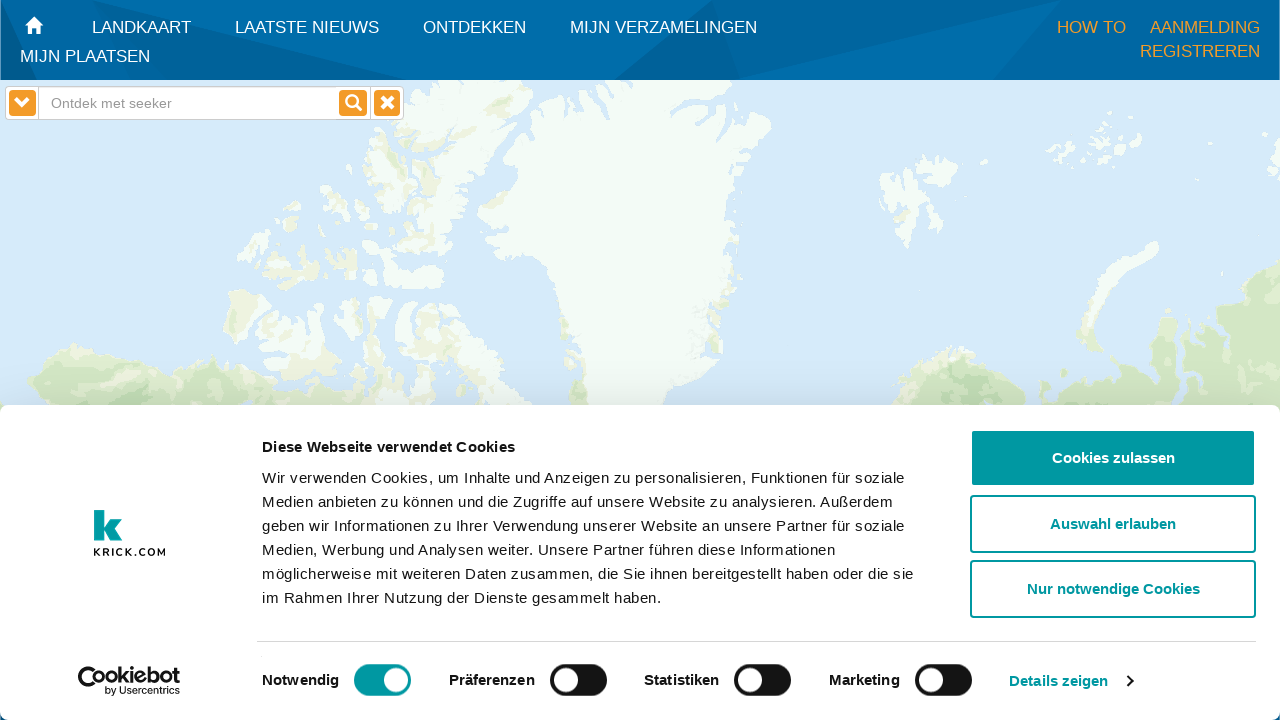

--- FILE ---
content_type: text/html; charset=UTF-8
request_url: https://www.seeker.info/location/nl-fr/London@51.507390,-0.127674/theme/18514__El_evacuatorio/detail/osm_node_595696911__Barrafina?lang=nl
body_size: 24513
content:
<!DOCTYPE html>
<html lang="nl">
<head>    <meta charset="utf-8"/>
    <meta http-equiv="X-UA-Compatible" content="IE=edge">
    <meta name="viewport" content="width=device-width, initial-scale=1">
    <meta http-equiv="Cache-Control" content="max-age: 86400">

    <script id="Cookiebot" src="https://consent.cookiebot.com/uc.js" data-cbid="3521807d-5709-40c4-a27f-7b1e4045022d" data-blockingmode="auto" type="text/javascript"></script>
    <script>
        // Define dataLayer and the gtag function.
        window.dataLayer = window.dataLayer || [];
        function gtag(){dataLayer.push(arguments);}

        // Default ad_storage to 'denied'.
        gtag('consent', 'default', {
            'ad_storage': 'denied'
        });
    </script>
    <!-- Google Tag Manager -->
    <script>(function(w,d,s,l,i){w[l]=w[l]||[];w[l].push({'gtm.start':
            new Date().getTime(),event:'gtm.js'});var f=d.getElementsByTagName(s)[0],
            j=d.createElement(s),dl=l!='dataLayer'?'&l='+l:'';j.async=true;j.src=
            'https://www.googletagmanager.com/gtm.js?id='+i+dl;f.parentNode.insertBefore(j,f);
        })(window,document,'script','dataLayer','GTM-M4TPFT');</script>
    <!-- End Google Tag Manager -->
    <script>
        function enableStatisticsCookies() {
            gtag('consent', 'update', {
                'ad_storage': 'granted'
            });
        }
        function CookiebotCallback_OnAccept() {
            if (Cookiebot.consent.statistics)
            {
                enableStatisticsCookies();
            }
        }
    </script>
    <meta name="google-site-verification" content="043MV1tkH5vrYX4M2c4HiJ4HhvnG2b956LvUWnAu0fo" />

    <link rel="icon" href="https://www.seeker.info/images/favicon.png">

    <title>Barrafina - London</title>

    <link rel="alternate" href="https://seeker.info/?lang=de" hreflang="de-DE" />
    <link rel="alternate" href="https://seeker.info/?lang=fr" hreflang="fr-FR" />
    <link rel="alternate" href="https://seeker.info/?lang=it" hreflang="it-IT" />
    <link rel="alternate" href="https://seeker.info/?lang=nl" hreflang="nl-NL" />
    <link rel="alternate" href="https://seeker.info/?lang=es" hreflang="es-ES" />
    <link rel="alternate" href="https://seeker.info/?lang=en" hreflang="x-default" />

    <script>
        function getBaseURL(){
            var url = "https://www.seeker.info";
            var urlArray = url.split('/');
            return urlArray[0];
        }
        getBaseURL();
    </script>

    <script data-cookieconsent="necessary" src='https://www.seeker.info/helpers/jQuery-2.1.4.min.js' type='text/javascript'></script>
    <script data-cookieconsent="necessary" src='https://www.seeker.info/helpers/knockout-3.4.0.js' type='text/javascript'></script>
    <script src='https://www.seeker.info/helpers/jQueryUI-1.11.4.min.js' type='text/javascript'></script>
    <script src='https://www.seeker.info/bootstrap/js/bootstrap.min.js' type='text/javascript'></script>
    <script src='https://www.seeker.info/helpers/parse.min.js' type='text/javascript'></script>

    <link rel='stylesheet' href='https://www.seeker.info/helpers/jQueryUI-1.11.4.min.css'>
    <link rel="stylesheet" media="(max-width:740px)" href="https://www.seeker.info/css/myCssSmall.css?v=3.112">
    <link rel="stylesheet" media="(min-width:741px)" href="https://www.seeker.info/css/myCssMedium.css?v=3.112">
    <link rel='stylesheet' media="(min-width:1200px)" href='https://www.seeker.info/css/myCss.css?v=3.112'>
    <link rel='stylesheet' href='https://www.seeker.info/bootstrap/css/bootstrap.min.css'>

    <!-- smart banner to show app in store -->
    <meta name="author" content="krick.com GmbH + Co. KG">
    <meta name="apple-itunes-app" content="app-id=298260736?mt=8">
    <meta name="google-play-app" content="app-id=info.seeker.droid">
    <link rel="stylesheet" href="https://www.seeker.info/helpers/jquery.smartbanner.css" type="text/css" media="screen">
    <script  src="https://www.seeker.info/helpers/jquery.smartbanner.js"></script>

    <script type="text/javascript" id="smartBanner">
        console.log("BASE_URL:https://www.seeker.info");

        $(function() {
            $.smartbanner({
                title: "seeker - finds everything near you", // What the title of the app should be in the banner (defaults to <title>)
                author: null, // What the author of the app should be in the banner (defaults to <meta name="author"> or hostname)
                price: 'FREE', // Price of the app
                appStoreLanguage: 'us', // Language code for App Store
                inAppStore: 'On the App Store', // Text of price for iOS
                inGooglePlay: 'In Google Play', // Text of price for Android
                icon: null, // The URL of the icon (defaults to <link>)
                iconGloss: null, // Force gloss effect for iOS even for precomposed (true or false)
                button: 'VIEW', // Text on the install button
                scale: 'auto', // Scale based on viewport size (set to 1 to disable)
                speedIn: 300, // Show animation speed of the banner
                speedOut: 400, // Close animation speed of the banner
                daysHidden: 1, // Duration to hide the banner after being closed (0 = always show banner)
                daysReminder: 1, // Duration to hide the banner after "VIEW" is clicked (0 = always show banner)
                layer: true, // Display as overlay layer or slide down the page
                force: null // Choose 'ios' or 'android'. Don't do a browser check, just always show this banner
            })
        } );
    </script>

    <meta name="title" content="seeker - finds everything near you">
    <meta name="author" content="krick.com GmbH + Co. KG">
    <meta name="publisher" content="krick.com GmbH + Co. KG">
    <meta name="copyright" content="krick.com GmbH + Co. KG">
    <meta name="revisit-after" content="7 days">
    <meta name="description" content="Barrafina in London. De beste resultaten op El_evacuatorio naar uw locatie. ">
    <meta name="page-topic" content="guide, travel">
    <meta name="robots" content="INDEX,FOLLOW">

    <style>
        body { margin:0; padding:0; }
        #map { position:absolute; top:0; bottom:0; width:100%; }
        .headerBottomText{color:white;}
        #header{background: transparent !important;}
        .headerBottomTextActive{color:orange;}
        .showMobileThemeControl span{color: white;}
    </style>

    <script type='text/javascript'>
        dataLayer = [{
            'pageCategory': 'signup',
            'visitorType': 'high-value'
        }];

        var baseUrl = "https://www.seeker.info";
        function getBaseUrl() {
            return "https://www.seeker.info";
        }
        function getThemeArray () {
            return JSON.parse('\x5B\x7B\x22id\x22\x3A6,\x22sortIndex\x22\x3A1,\x22tags\x22\x3A\x5B\x22restaurant\x22\x5D,\x22short_name\x22\x3A\x22Eten\x20en\x20drinken\x22,\x22long_name\x22\x3A\x22Eten\x20en\x20drinken\x22,\x22icon_name_suffix\x22\x3A\x22restaurant\x22,\x22searchradius_start\x22\x3A0,\x22searchradius_increment\x22\x3A10000,\x22searchradius_max\x22\x3A50000,\x22url\x22\x3A\x22\x5C\x2Flocation\x5C\x2Fnl\x2Dfr\x5C\x2FLondon\x4051.507390,\x2D0.127674\x5C\x2Ftheme\x5C\x2F6__Eten_en_drinken\x3Flang\x3Dnl\x22\x7D,\x7B\x22id\x22\x3A19,\x22sortIndex\x22\x3A2,\x22tags\x22\x3A\x5B\x22lodging\x22\x5D,\x22short_name\x22\x3A\x22Hotels\x22,\x22long_name\x22\x3A\x22Hotels\x22,\x22icon_name_suffix\x22\x3A\x22lodging\x22,\x22searchradius_start\x22\x3A5000,\x22searchradius_increment\x22\x3A10000,\x22searchradius_max\x22\x3A50000,\x22url\x22\x3A\x22\x5C\x2Flocation\x5C\x2Fnl\x2Dfr\x5C\x2FLondon\x4051.507390,\x2D0.127674\x5C\x2Ftheme\x5C\x2F19__Hotels\x3Flang\x3Dnl\x22\x7D,\x7B\x22id\x22\x3A24,\x22sortIndex\x22\x3A3,\x22tags\x22\x3A\x5B\x22leisure\x22\x5D,\x22short_name\x22\x3A\x22Vrije\x20tijd\x22,\x22long_name\x22\x3A\x22Vrije\x20tijd\x22,\x22icon_name_suffix\x22\x3A\x22leisure\x22,\x22searchradius_start\x22\x3A5000,\x22searchradius_increment\x22\x3A10000,\x22searchradius_max\x22\x3A50000,\x22url\x22\x3A\x22\x5C\x2Flocation\x5C\x2Fnl\x2Dfr\x5C\x2FLondon\x4051.507390,\x2D0.127674\x5C\x2Ftheme\x5C\x2F24__Vrije_tijd\x3Flang\x3Dnl\x22\x7D,\x7B\x22id\x22\x3A18,\x22sortIndex\x22\x3A4,\x22tags\x22\x3A\x5B\x22health\x22\x5D,\x22short_name\x22\x3A\x22Gezondheid\x22,\x22long_name\x22\x3A\x22Gezondheid\x22,\x22icon_name_suffix\x22\x3A\x22health\x22,\x22searchradius_start\x22\x3A5000,\x22searchradius_increment\x22\x3A10000,\x22searchradius_max\x22\x3A50000,\x22url\x22\x3A\x22\x5C\x2Flocation\x5C\x2Fnl\x2Dfr\x5C\x2FLondon\x4051.507390,\x2D0.127674\x5C\x2Ftheme\x5C\x2F18__Gezondheid\x3Flang\x3Dnl\x22\x7D,\x7B\x22id\x22\x3A18514,\x22sortIndex\x22\x3A5,\x22tags\x22\x3A\x5B\x22toilets\x22\x5D,\x22short_name\x22\x3A\x22Openbaar\x20toilet\x22,\x22long_name\x22\x3A\x22Openbaar\x20toilet\x22,\x22icon_name_suffix\x22\x3A\x22toilets\x22,\x22searchradius_start\x22\x3A2000,\x22searchradius_increment\x22\x3A2000,\x22searchradius_max\x22\x3A50000,\x22url\x22\x3A\x22\x5C\x2Flocation\x5C\x2Fnl\x2Dfr\x5C\x2FLondon\x4051.507390,\x2D0.127674\x5C\x2Ftheme\x5C\x2F18514__Openbaar_toilet\x3Flang\x3Dnl\x22\x7D,\x7B\x22id\x22\x3A21,\x22sortIndex\x22\x3A6,\x22tags\x22\x3A\x5B\x22atm\x22\x5D,\x22short_name\x22\x3A\x22Geldautomaat\x22,\x22long_name\x22\x3A\x22Geldautomaat\x22,\x22icon_name_suffix\x22\x3A\x22atm\x22,\x22searchradius_start\x22\x3A5000,\x22searchradius_increment\x22\x3A10000,\x22searchradius_max\x22\x3A50000,\x22url\x22\x3A\x22\x5C\x2Flocation\x5C\x2Fnl\x2Dfr\x5C\x2FLondon\x4051.507390,\x2D0.127674\x5C\x2Ftheme\x5C\x2F21__Geldautomaat\x3Flang\x3Dnl\x22\x7D,\x7B\x22id\x22\x3A25,\x22sortIndex\x22\x3A7,\x22tags\x22\x3A\x5B\x22wikipedia\x22\x5D,\x22short_name\x22\x3A\x22Wikipedia\x22,\x22long_name\x22\x3A\x22Wikipedia\x22,\x22icon_name_suffix\x22\x3A\x22wikipedia\x22,\x22searchradius_start\x22\x3A15000,\x22searchradius_increment\x22\x3A1000,\x22searchradius_max\x22\x3A50000,\x22url\x22\x3A\x22\x5C\x2Flocation\x5C\x2Fnl\x2Dfr\x5C\x2FLondon\x4051.507390,\x2D0.127674\x5C\x2Ftheme\x5C\x2F25__Wikipedia\x3Flang\x3Dnl\x22\x7D,\x7B\x22id\x22\x3A17,\x22sortIndex\x22\x3A8,\x22tags\x22\x3A\x5B\x22parking\x22\x5D,\x22short_name\x22\x3A\x22Parkeren\x22,\x22long_name\x22\x3A\x22Parkeren\x22,\x22icon_name_suffix\x22\x3A\x22parking\x22,\x22searchradius_start\x22\x3A5000,\x22searchradius_increment\x22\x3A10000,\x22searchradius_max\x22\x3A50000,\x22url\x22\x3A\x22\x5C\x2Flocation\x5C\x2Fnl\x2Dfr\x5C\x2FLondon\x4051.507390,\x2D0.127674\x5C\x2Ftheme\x5C\x2F17__Parkeren\x3Flang\x3Dnl\x22\x7D,\x7B\x22id\x22\x3A39,\x22sortIndex\x22\x3A9,\x22tags\x22\x3A\x5B\x22fuelstation\x22\x5D,\x22short_name\x22\x3A\x22Benzinestations\x22,\x22long_name\x22\x3A\x22Benzinestations\x22,\x22icon_name_suffix\x22\x3A\x22fuelstation\x22,\x22searchradius_start\x22\x3A5000,\x22searchradius_increment\x22\x3A10000,\x22searchradius_max\x22\x3A50000,\x22url\x22\x3A\x22\x5C\x2Flocation\x5C\x2Fnl\x2Dfr\x5C\x2FLondon\x4051.507390,\x2D0.127674\x5C\x2Ftheme\x5C\x2F39__Benzinestations\x3Flang\x3Dnl\x22\x7D,\x7B\x22id\x22\x3A23,\x22sortIndex\x22\x3A10,\x22tags\x22\x3A\x5B\x22publictransport\x22,\x22airport\x22,\x22station\x22\x5D,\x22short_name\x22\x3A\x22Openbaar\x20vervoer\x22,\x22long_name\x22\x3A\x22Openbaar\x20vervoer\x22,\x22icon_name_suffix\x22\x3A\x22publictransport\x22,\x22searchradius_start\x22\x3A15000,\x22searchradius_increment\x22\x3A1000,\x22searchradius_max\x22\x3A50000,\x22url\x22\x3A\x22\x5C\x2Flocation\x5C\x2Fnl\x2Dfr\x5C\x2FLondon\x4051.507390,\x2D0.127674\x5C\x2Ftheme\x5C\x2F23__Openbaar_vervoer\x3Flang\x3Dnl\x22\x7D,\x7B\x22id\x22\x3A37,\x22sortIndex\x22\x3A11,\x22tags\x22\x3A\x5B\x22chargingstation\x22\x5D,\x22short_name\x22\x3A\x22Laadstation\x22,\x22long_name\x22\x3A\x22Laadstation\x22,\x22icon_name_suffix\x22\x3A\x22chargingstation\x22,\x22searchradius_start\x22\x3A0,\x22searchradius_increment\x22\x3A10000,\x22searchradius_max\x22\x3A50000,\x22url\x22\x3A\x22\x5C\x2Flocation\x5C\x2Fnl\x2Dfr\x5C\x2FLondon\x4051.507390,\x2D0.127674\x5C\x2Ftheme\x5C\x2F37__Laadstation\x3Flang\x3Dnl\x22\x7D,\x7B\x22id\x22\x3A50375,\x22tags\x22\x3A\x5B\x22santander\x2Dcycles\x22\x5D,\x22theme_id\x22\x3A\x22santander\x2Dcycles\x22,\x22short_name\x22\x3A\x22Santander\x20Cycles\x22,\x22long_name\x22\x3A\x22Santander\x20Cycles\x22,\x22type\x22\x3A\x22bikeshare\x22,\x22icon_name_suffix\x22\x3A\x22bikeshare\x22,\x22searchradius_start\x22\x3A1000,\x22searchradius_increment\x22\x3A1000,\x22searchradius_max\x22\x3A5000,\x22url\x22\x3A\x22\x5C\x2Flocation\x5C\x2Fnl\x2Dfr\x5C\x2FLondon\x4051.507390,\x2D0.127674\x5C\x2Ftheme\x5C\x2F50375__Santander_Cycles\x3Flang\x3Dnl\x22\x7D,\x7B\x22id\x22\x3A99,\x22sortIndex\x22\x3A110,\x22tags\x22\x3A\x5B\x22\x20\x22\x5D,\x22short_name\x22\x3A\x22Alles\x22,\x22long_name\x22\x3A\x22Alles\x22,\x22icon_name_suffix\x22\x3A\x22all\x22,\x22searchradius_start\x22\x3A15000,\x22searchradius_increment\x22\x3A1000,\x22searchradius_max\x22\x3A50000,\x22url\x22\x3A\x22\x5C\x2Flocation\x5C\x2Fnl\x2Dfr\x5C\x2FLondon\x4051.507390,\x2D0.127674\x5C\x2Ftheme\x5C\x2F99__Alles\x3Flang\x3Dnl\x22\x7D\x5D');
        }
        function getPhotoArray() {
            return JSON.parse('null');
        }
        function getPlaceArray() {
            return JSON.parse('\x5B\x7B\x22placeid\x22\x3A\x22osm_node_588034827\x22,\x22icon_pushpin_suffix\x22\x3A\x22default\x22,\x22details\x22\x3Atrue,\x22latitude\x22\x3A51.5074755,\x22longitude\x22\x3A\x2D0.1268118,\x22distance\x22\x3A\x220.06\x20km\x22,\x22sm_keywords\x22\x3A\x5B\x7B\x22id\x22\x3A\x22cafe\x22,\x22emoji\x22\x3A\x22\x5Cu2615\x22,\x22long_name\x22\x3A\x22Cafe\x27s\x22,\x22url\x22\x3A\x22\x5C\x2Flocation\x5C\x2Fnl\x2Dfr\x5C\x2FLondon\x4051.507390,\x2D0.127674\x5C\x2Fkeyword\x5C\x2Fcafe__Cafe\x27s\x3Flang\x3Dnl\x22\x7D,\x7B\x22id\x22\x3A\x22wheelchair\x22,\x22emoji\x22\x3A\x22\x5Cu267f\x22,\x22long_name\x22\x3A\x22Rolstoel\x22,\x22url\x22\x3A\x22\x5C\x2Flocation\x5C\x2Fnl\x2Dfr\x5C\x2FLondon\x4051.507390,\x2D0.127674\x5C\x2Fkeyword\x5C\x2Fwheelchair__Rolstoel\x3Flang\x3Dnl\x22\x7D,\x7B\x22id\x22\x3A\x22coffee_shop\x22,\x22long_name\x22\x3A\x22Caf\x5Cu00e9\x22,\x22url\x22\x3A\x22\x5C\x2Flocation\x5C\x2Fnl\x2Dfr\x5C\x2FLondon\x4051.507390,\x2D0.127674\x5C\x2Fkeyword\x5C\x2Fcoffee_shop__Caf\x5Cu00e9\x3Flang\x3Dnl\x22\x7D,\x7B\x22id\x22\x3A\x22restaurant\x22,\x22emoji\x22\x3A\x22\x5Cud83c\x5Cudf7d\x5Cufe0f\x22,\x22long_name\x22\x3A\x22Restaurants\x22,\x22url\x22\x3A\x22\x5C\x2Flocation\x5C\x2Fnl\x2Dfr\x5C\x2FLondon\x4051.507390,\x2D0.127674\x5C\x2Fkeyword\x5C\x2Frestaurant__Restaurants\x3Flang\x3Dnl\x22\x7D,\x7B\x22id\x22\x3A\x22toilets\x22,\x22emoji\x22\x3A\x22\x5Cud83d\x5Cudebb\x22,\x22long_name\x22\x3A\x22WC\x22,\x22url\x22\x3A\x22\x5C\x2Flocation\x5C\x2Fnl\x2Dfr\x5C\x2FLondon\x4051.507390,\x2D0.127674\x5C\x2Fkeyword\x5C\x2Ftoilets__WC\x3Flang\x3Dnl\x22\x7D\x5D,\x22relevance\x22\x3A1,\x22name\x22\x3A\x22Costa\x22,\x22references\x22\x3A\x5B\x7B\x22type\x22\x3A\x22wikidata\x22,\x22title\x22\x3A\x22brand\x22,\x22url\x22\x3A\x22Q608845\x22\x7D\x5D,\x22description\x22\x3A\x22\x5Cn\x23\x23\x23\x23\x20Restaurants\x3A\x5Cn\x2D\x20Rolstoel\x3A\x20Ja\x5Cn\x2D\x20Meename\x3A\x20Ja\x5Cn\x2D\x20Keuken\x3A\x20Caf\x5Cu00e9\x20\x5Cn\x5Cn\x5Cn\x23\x23\x23\x23\x20WC\x3A\x5Cn\x2D\x20Rolstoel\x3A\x20Ja\x5Cn\x2D\x20Toiletten,\x20rolstoel\x3A\x20Ja\x20\x5Cn\x5Cn\x22,\x22placeId\x22\x3A\x22osm_node_588034827\x22,\x22url\x22\x3A\x22\x5C\x2Flocation\x5C\x2Fnl\x2Dfr\x5C\x2FLondon\x4051.507390,\x2D0.127674\x5C\x2Ftheme\x5C\x2F18514__El_evacuatorio\x5C\x2Fdetail\x5C\x2Fosm_node_588034827__Costa\x3Flang\x3Dnl\x22,\x22emoji\x22\x3A\x22\x5Cu2615\x22,\x22keywordString\x22\x3A\x22Cafe\x27s,\x20Rolstoel,\x20Caf\x5Cu00e9,\x20Restaurants,\x20WC\x22,\x22keywordEmojis\x22\x3A\x22\x5Cu2615\x20\x5Cu267f\x20\x5Cud83c\x5Cudf7d\x5Cufe0f\x20\x5Cud83d\x5Cudebb\x22,\x22listIcon\x22\x3A\x22https\x3A\x5C\x2F\x5C\x2Fwww.seeker.info\x5C\x2F\x5C\x2Fimages\x5C\x2Fthemes\x5C\x2Ftheme_icon_cafe.png\x22,\x22isPoi\x22\x3Atrue\x7D,\x7B\x22placeid\x22\x3A\x22osm_node_6106646885\x22,\x22icon_pushpin_suffix\x22\x3A\x22default\x22,\x22details\x22\x3Atrue,\x22latitude\x22\x3A51.5070186,\x22longitude\x22\x3A\x2D0.126327,\x22distance\x22\x3A\x220.1\x20km\x22,\x22sm_keywords\x22\x3A\x5B\x7B\x22id\x22\x3A\x22wheelchair\x22,\x22emoji\x22\x3A\x22\x5Cu267f\x22,\x22long_name\x22\x3A\x22Rolstoel\x22,\x22url\x22\x3A\x22\x5C\x2Flocation\x5C\x2Fnl\x2Dfr\x5C\x2FLondon\x4051.507390,\x2D0.127674\x5C\x2Fkeyword\x5C\x2Fwheelchair__Rolstoel\x3Flang\x3Dnl\x22\x7D,\x7B\x22id\x22\x3A\x22restaurant\x22,\x22emoji\x22\x3A\x22\x5Cud83c\x5Cudf7d\x5Cufe0f\x22,\x22long_name\x22\x3A\x22Restaurants\x22,\x22url\x22\x3A\x22\x5C\x2Flocation\x5C\x2Fnl\x2Dfr\x5C\x2FLondon\x4051.507390,\x2D0.127674\x5C\x2Fkeyword\x5C\x2Frestaurant__Restaurants\x3Flang\x3Dnl\x22\x7D,\x7B\x22id\x22\x3A\x22toilets\x22,\x22emoji\x22\x3A\x22\x5Cud83d\x5Cudebb\x22,\x22long_name\x22\x3A\x22WC\x22,\x22url\x22\x3A\x22\x5C\x2Flocation\x5C\x2Fnl\x2Dfr\x5C\x2FLondon\x4051.507390,\x2D0.127674\x5C\x2Fkeyword\x5C\x2Ftoilets__WC\x3Flang\x3Dnl\x22\x7D\x5D,\x22relevance\x22\x3A1,\x22name\x22\x3A\x2250\x20Kalo\x20di\x20Ciro\x20Salvo\x20Pizzeria\x22,\x22website\x22\x3A\x22https\x3A\x5C\x2F\x5C\x2F50kalo.it\x5C\x2F\x22,\x22phonenumber\x22\x3A\x22\x2B44\x2020\x207930\x209955\x22,\x22description\x22\x3A\x22\x5Cn\x23\x23\x23\x23\x20Restaurants\x3A\x5Cn\x2D\x20Rolstoel\x3A\x20Ja\x20\x5Cn\x5Cn\x5Cn\x23\x23\x23\x23\x20WC\x3A\x5Cn\x2D\x20Rolstoel\x3A\x20Ja\x5Cn\x2D\x20Toiletten,\x20rolstoel\x3A\x20Ja\x20\x5Cn\x5Cn\x22,\x22address\x22\x3A\x22Northumberland\x20Avenue\x207,\x20WC2N\x205BY\x20London\x22,\x22placeId\x22\x3A\x22osm_node_6106646885\x22,\x22url\x22\x3A\x22\x5C\x2Flocation\x5C\x2Fnl\x2Dfr\x5C\x2FLondon\x4051.507390,\x2D0.127674\x5C\x2Ftheme\x5C\x2F18514__El_evacuatorio\x5C\x2Fdetail\x5C\x2Fosm_node_6106646885__50\x20Kalo\x20di\x20Ciro\x20Salvo\x20Pizzeria\x3Flang\x3Dnl\x22,\x22emoji\x22\x3A\x22\x5Cu267f\x22,\x22keywordString\x22\x3A\x22Rolstoel,\x20Restaurants,\x20WC\x22,\x22keywordEmojis\x22\x3A\x22\x5Cu267f\x20\x5Cud83c\x5Cudf7d\x5Cufe0f\x20\x5Cud83d\x5Cudebb\x22,\x22listIcon\x22\x3A\x22https\x3A\x5C\x2F\x5C\x2Fwww.seeker.info\x5C\x2F\x5C\x2Fimages\x5C\x2Fthemes\x5C\x2Ftheme_icon_restaurant.png\x22,\x22isPoi\x22\x3Atrue\x7D,\x7B\x22placeid\x22\x3A\x22osm_way_140469340\x22,\x22icon_pushpin_suffix\x22\x3A\x22default\x22,\x22details\x22\x3Atrue,\x22latitude\x22\x3A51.50643993,\x22longitude\x22\x3A\x2D0.12757063,\x22distance\x22\x3A\x220.11\x20km\x22,\x22sm_keywords\x22\x3A\x5B\x7B\x22id\x22\x3A\x22pub\x22,\x22long_name\x22\x3A\x22Kroeg\x22,\x22url\x22\x3A\x22\x5C\x2Flocation\x5C\x2Fnl\x2Dfr\x5C\x2FLondon\x4051.507390,\x2D0.127674\x5C\x2Fkeyword\x5C\x2Fpub__Kroeg\x3Flang\x3Dnl\x22\x7D,\x7B\x22id\x22\x3A\x22restaurant\x22,\x22emoji\x22\x3A\x22\x5Cud83c\x5Cudf7d\x5Cufe0f\x22,\x22long_name\x22\x3A\x22Restaurants\x22,\x22url\x22\x3A\x22\x5C\x2Flocation\x5C\x2Fnl\x2Dfr\x5C\x2FLondon\x4051.507390,\x2D0.127674\x5C\x2Fkeyword\x5C\x2Frestaurant__Restaurants\x3Flang\x3Dnl\x22\x7D,\x7B\x22id\x22\x3A\x22toilets\x22,\x22emoji\x22\x3A\x22\x5Cud83d\x5Cudebb\x22,\x22long_name\x22\x3A\x22WC\x22,\x22url\x22\x3A\x22\x5C\x2Flocation\x5C\x2Fnl\x2Dfr\x5C\x2FLondon\x4051.507390,\x2D0.127674\x5C\x2Fkeyword\x5C\x2Ftoilets__WC\x3Flang\x3Dnl\x22\x7D\x5D,\x22relevance\x22\x3A1,\x22name\x22\x3A\x22The\x20Horse\x20and\x20Guardsman\x22,\x22website\x22\x3A\x22https\x3A\x5C\x2F\x5C\x2Fwww.horseandguardsman.co.uk\x5C\x2F\x22,\x22description\x22\x3A\x22\x5Cn\x23\x23\x23\x23\x20Restaurants\x3A\x5Cn\x2D\x20Beschrijving\x3A\x20A\x20McMullen\x27s\x20pub\x5Cn\x2D\x20Rolstoel\x3A\x20Nee\x5Cn\x2D\x20Internettoegang\x3A\x20Wifi\x5Cn\x2D\x20Zitplaatsen\x20buiten\x3A\x20Nee\x20\x5Cn\x5Cn\x5Cn\x23\x23\x23\x23\x20WC\x3A\x5Cn\x2D\x20Beschrijving\x3A\x20A\x20McMullen\x27s\x20pub\x5Cn\x2D\x20Rolstoel\x3A\x20Nee\x5Cn\x2D\x20Toiletten,\x20rolstoel\x3A\x20Nee\x20\x5Cn\x5Cn\x22,\x22address\x22\x3A\x22Whitehall\x2016\x2D18,\x20SW1A\x202DY\x20London\x22,\x22placeId\x22\x3A\x22osm_way_140469340\x22,\x22url\x22\x3A\x22\x5C\x2Flocation\x5C\x2Fnl\x2Dfr\x5C\x2FLondon\x4051.507390,\x2D0.127674\x5C\x2Ftheme\x5C\x2F18514__El_evacuatorio\x5C\x2Fdetail\x5C\x2Fosm_way_140469340__The\x20Horse\x20and\x20Guardsman\x3Flang\x3Dnl\x22,\x22emoji\x22\x3A\x22\x5Cud83c\x5Cudf7d\x5Cufe0f\x22,\x22keywordString\x22\x3A\x22Kroeg,\x20Restaurants,\x20WC\x22,\x22keywordEmojis\x22\x3A\x22\x5Cud83c\x5Cudf7d\x5Cufe0f\x20\x5Cud83d\x5Cudebb\x22,\x22listIcon\x22\x3A\x22https\x3A\x5C\x2F\x5C\x2Fwww.seeker.info\x5C\x2F\x5C\x2Fimages\x5C\x2Fthemes\x5C\x2Ftheme_icon_restaurant.png\x22,\x22isPoi\x22\x3Atrue\x7D,\x7B\x22placeid\x22\x3A\x22osm_node_339925126\x22,\x22icon_pushpin_suffix\x22\x3A\x22default\x22,\x22details\x22\x3Atrue,\x22latitude\x22\x3A51.5082227,\x22longitude\x22\x3A\x2D0.1285642,\x22distance\x22\x3A\x220.11\x20km\x22,\x22sm_keywords\x22\x3A\x5B\x7B\x22id\x22\x3A\x22wheelchair\x22,\x22emoji\x22\x3A\x22\x5Cu267f\x22,\x22long_name\x22\x3A\x22Rolstoel\x22,\x22url\x22\x3A\x22\x5C\x2Flocation\x5C\x2Fnl\x2Dfr\x5C\x2FLondon\x4051.507390,\x2D0.127674\x5C\x2Fkeyword\x5C\x2Fwheelchair__Rolstoel\x3Flang\x3Dnl\x22\x7D,\x7B\x22id\x22\x3A\x22toilets\x22,\x22emoji\x22\x3A\x22\x5Cud83d\x5Cudebb\x22,\x22long_name\x22\x3A\x22WC\x22,\x22url\x22\x3A\x22\x5C\x2Flocation\x5C\x2Fnl\x2Dfr\x5C\x2FLondon\x4051.507390,\x2D0.127674\x5C\x2Fkeyword\x5C\x2Ftoilets__WC\x3Flang\x3Dnl\x22\x7D\x5D,\x22relevance\x22\x3A1,\x22name\x22\x3A\x22Trafalgar\x20Square\x20Toilets\x22,\x22description\x22\x3A\x22\x5Cn\x23\x23\x23\x23\x20WC\x3A\x5Cn\x2D\x20Rolstoel\x3A\x20Ja\x5Cn\x2D\x20Toeslag\x3A\x20Ja\x20\x5Cn\x5CnOpeningstijden\x3A\x20Mo\x2DSu\x2010\x3A00\x2D20\x3A00\x20\x5Cn\x5Cn\x22,\x22placeId\x22\x3A\x22osm_node_339925126\x22,\x22url\x22\x3A\x22\x5C\x2Flocation\x5C\x2Fnl\x2Dfr\x5C\x2FLondon\x4051.507390,\x2D0.127674\x5C\x2Ftheme\x5C\x2F18514__El_evacuatorio\x5C\x2Fdetail\x5C\x2Fosm_node_339925126__Trafalgar\x20Square\x20Toilets\x3Flang\x3Dnl\x22,\x22emoji\x22\x3A\x22\x5Cu267f\x22,\x22keywordString\x22\x3A\x22Rolstoel,\x20WC\x22,\x22keywordEmojis\x22\x3A\x22\x5Cu267f\x20\x5Cud83d\x5Cudebb\x22,\x22listIcon\x22\x3A\x22https\x3A\x5C\x2F\x5C\x2Fwww.seeker.info\x5C\x2F\x5C\x2Fimages\x5C\x2Fthemes\x5C\x2Ftheme_icon_toilets.png\x22,\x22isPoi\x22\x3Atrue\x7D,\x7B\x22placeid\x22\x3A\x22osm_node_246519847\x22,\x22icon_pushpin_suffix\x22\x3A\x22default\x22,\x22details\x22\x3Atrue,\x22latitude\x22\x3A51.5084752,\x22longitude\x22\x3A\x2D0.1267238,\x22distance\x22\x3A\x220.14\x20km\x22,\x22sm_keywords\x22\x3A\x5B\x7B\x22id\x22\x3A\x22pub\x22,\x22long_name\x22\x3A\x22Kroeg\x22,\x22url\x22\x3A\x22\x5C\x2Flocation\x5C\x2Fnl\x2Dfr\x5C\x2FLondon\x4051.507390,\x2D0.127674\x5C\x2Fkeyword\x5C\x2Fpub__Kroeg\x3Flang\x3Dnl\x22\x7D,\x7B\x22id\x22\x3A\x22restaurant\x22,\x22emoji\x22\x3A\x22\x5Cud83c\x5Cudf7d\x5Cufe0f\x22,\x22long_name\x22\x3A\x22Restaurants\x22,\x22url\x22\x3A\x22\x5C\x2Flocation\x5C\x2Fnl\x2Dfr\x5C\x2FLondon\x4051.507390,\x2D0.127674\x5C\x2Fkeyword\x5C\x2Frestaurant__Restaurants\x3Flang\x3Dnl\x22\x7D,\x7B\x22id\x22\x3A\x22toilets\x22,\x22emoji\x22\x3A\x22\x5Cud83d\x5Cudebb\x22,\x22long_name\x22\x3A\x22WC\x22,\x22url\x22\x3A\x22\x5C\x2Flocation\x5C\x2Fnl\x2Dfr\x5C\x2FLondon\x4051.507390,\x2D0.127674\x5C\x2Fkeyword\x5C\x2Ftoilets__WC\x3Flang\x3Dnl\x22\x7D\x5D,\x22relevance\x22\x3A1,\x22name\x22\x3A\x22Halfway\x20II\x20Heaven\x22,\x22website\x22\x3A\x22https\x3A\x5C\x2F\x5C\x2Fwww.halfway2heaven.net\x5C\x2F\x22,\x22phonenumber\x22\x3A\x22\x2B44\x2020\x207484\x200736\x22,\x22email\x22\x3A\x22halfwaytoheaven.london\x40stonegatepubs.com\x22,\x22socialMedia\x22\x3A\x7B\x22facebook\x22\x3A\x22https\x3A\x5C\x2F\x5C\x2Fwww.facebook.com\x5C\x2FHalfwaytoHeaven\x22,\x22instagram\x22\x3A\x22https\x3A\x5C\x2F\x5C\x2Fwww.instagram.com\x5C\x2Fonlyathalfway\x5C\x2F\x22,\x22twitter\x22\x3A\x22https\x3A\x5C\x2F\x5C\x2Ftwitter.com\x5C\x2Fonlyathalfway\x22\x7D,\x22description\x22\x3A\x22\x5Cn\x23\x23\x23\x23\x20Restaurants\x3A\x5Cn\x2D\x20Rolstoel\x3A\x20Beperkt\x5Cn\x2D\x20Internettoegang\x3A\x20Wifi\x5Cn\x2D\x20Zitplaatsen\x20buiten\x3A\x20Ja\x20\x5Cn\x5CnOpeningstijden\x3A\x20Mo\x2DTh\x2012\x3A00\x2D23\x3A00\x3B\x20Fr,\x20Sa\x2012\x3A00\x2D01\x3A00\x3B\x20Su\x2012\x3A00\x2D20\x3A00\x20\x5Cn\x5Cn\x5Cn\x23\x23\x23\x23\x20WC\x3A\x5Cn\x2D\x20Rolstoel\x3A\x20Beperkt\x5Cn\x2D\x20Dammen\x3A\x20Ja\x5Cn\x2D\x20Heren\x3A\x20Ja\x5Cn\x2D\x20Toiletten,\x20rolstoel\x3A\x20Nee\x20\x5Cn\x5Cn\x22,\x22address\x22\x3A\x22Duncannon\x20Street\x207,\x20WC2N\x204JF\x20London\x22,\x22placeId\x22\x3A\x22osm_node_246519847\x22,\x22url\x22\x3A\x22\x5C\x2Flocation\x5C\x2Fnl\x2Dfr\x5C\x2FLondon\x4051.507390,\x2D0.127674\x5C\x2Ftheme\x5C\x2F18514__El_evacuatorio\x5C\x2Fdetail\x5C\x2Fosm_node_246519847__Halfway\x20II\x20Heaven\x3Flang\x3Dnl\x22,\x22emoji\x22\x3A\x22\x5Cud83c\x5Cudf7d\x5Cufe0f\x22,\x22keywordString\x22\x3A\x22Kroeg,\x20Restaurants,\x20WC\x22,\x22keywordEmojis\x22\x3A\x22\x5Cud83c\x5Cudf7d\x5Cufe0f\x20\x5Cud83d\x5Cudebb\x22,\x22listIcon\x22\x3A\x22https\x3A\x5C\x2F\x5C\x2Fwww.seeker.info\x5C\x2F\x5C\x2Fimages\x5C\x2Fthemes\x5C\x2Ftheme_icon_restaurant.png\x22,\x22isPoi\x22\x3Atrue\x7D,\x7B\x22placeid\x22\x3A\x22osm_node_10699089647\x22,\x22icon_pushpin_suffix\x22\x3A\x22default\x22,\x22details\x22\x3Atrue,\x22latitude\x22\x3A51.5087773,\x22longitude\x22\x3A\x2D0.1287001,\x22distance\x22\x3A\x220.17\x20km\x22,\x22sm_keywords\x22\x3A\x5B\x7B\x22id\x22\x3A\x22toilets\x22,\x22emoji\x22\x3A\x22\x5Cud83d\x5Cudebb\x22,\x22long_name\x22\x3A\x22WC\x22,\x22url\x22\x3A\x22\x5C\x2Flocation\x5C\x2Fnl\x2Dfr\x5C\x2FLondon\x4051.507390,\x2D0.127674\x5C\x2Fkeyword\x5C\x2Ftoilets__WC\x3Flang\x3Dnl\x22\x7D\x5D,\x22relevance\x22\x3A1,\x22name\x22\x3A\x22WC\x22,\x22description\x22\x3A\x22\x5Cn\x23\x23\x23\x23\x20WC\x3A\x5Cn\x2D\x20Rolstoel\x3A\x20Bestemd\x5Cn\x2D\x20Toegang\x3A\x20Klanten\x5Cn\x2D\x20Toeslag\x3A\x20Nee\x20\x5Cn\x5Cn\x22,\x22placeId\x22\x3A\x22osm_node_10699089647\x22,\x22url\x22\x3A\x22\x5C\x2Flocation\x5C\x2Fnl\x2Dfr\x5C\x2FLondon\x4051.507390,\x2D0.127674\x5C\x2Ftheme\x5C\x2F18514__El_evacuatorio\x5C\x2Fdetail\x5C\x2Fosm_node_10699089647__WC\x3Flang\x3Dnl\x22,\x22emoji\x22\x3A\x22\x5Cud83d\x5Cudebb\x22,\x22keywordString\x22\x3A\x22WC\x22,\x22keywordEmojis\x22\x3A\x22\x5Cud83d\x5Cudebb\x22,\x22listIcon\x22\x3A\x22https\x3A\x5C\x2F\x5C\x2Fwww.seeker.info\x5C\x2F\x5C\x2Fimages\x5C\x2Fthemes\x5C\x2Ftheme_icon_toilets.png\x22,\x22isPoi\x22\x3Atrue\x7D,\x7B\x22placeid\x22\x3A\x22osm_node_596763309\x22,\x22icon_pushpin_suffix\x22\x3A\x22default\x22,\x22details\x22\x3Atrue,\x22latitude\x22\x3A51.5089214,\x22longitude\x22\x3A\x2D0.1259481,\x22distance\x22\x3A\x220.21\x20km\x22,\x22sm_keywords\x22\x3A\x5B\x7B\x22id\x22\x3A\x22toilets\x22,\x22emoji\x22\x3A\x22\x5Cud83d\x5Cudebb\x22,\x22long_name\x22\x3A\x22WC\x22,\x22url\x22\x3A\x22\x5C\x2Flocation\x5C\x2Fnl\x2Dfr\x5C\x2FLondon\x4051.507390,\x2D0.127674\x5C\x2Fkeyword\x5C\x2Ftoilets__WC\x3Flang\x3Dnl\x22\x7D\x5D,\x22relevance\x22\x3A1,\x22name\x22\x3A\x22WC\x22,\x22description\x22\x3A\x22\x5Cn\x23\x23\x23\x23\x20WC\x3A\x5Cn\x2D\x20Beschrijving\x3A\x20\x5C\x22Pissoir\x5C\x22\x20Numbers\x201s\x20only\x21\x5Cn\x2D\x20Heren\x3A\x20Ja\x20\x5Cn\x5Cn\x22,\x22placeId\x22\x3A\x22osm_node_596763309\x22,\x22url\x22\x3A\x22\x5C\x2Flocation\x5C\x2Fnl\x2Dfr\x5C\x2FLondon\x4051.507390,\x2D0.127674\x5C\x2Ftheme\x5C\x2F18514__El_evacuatorio\x5C\x2Fdetail\x5C\x2Fosm_node_596763309__WC\x3Flang\x3Dnl\x22,\x22emoji\x22\x3A\x22\x5Cud83d\x5Cudebb\x22,\x22keywordString\x22\x3A\x22WC\x22,\x22keywordEmojis\x22\x3A\x22\x5Cud83d\x5Cudebb\x22,\x22listIcon\x22\x3A\x22https\x3A\x5C\x2F\x5C\x2Fwww.seeker.info\x5C\x2F\x5C\x2Fimages\x5C\x2Fthemes\x5C\x2Ftheme_icon_toilets.png\x22,\x22isPoi\x22\x3Atrue\x7D,\x7B\x22placeid\x22\x3A\x22osm_node_4329962757\x22,\x22icon_pushpin_suffix\x22\x3A\x22default\x22,\x22details\x22\x3Atrue,\x22latitude\x22\x3A51.5082525,\x22longitude\x22\x3A\x2D0.1247442,\x22distance\x22\x3A\x220.22\x20km\x22,\x22sm_keywords\x22\x3A\x5B\x7B\x22id\x22\x3A\x22wheelchair\x22,\x22emoji\x22\x3A\x22\x5Cu267f\x22,\x22long_name\x22\x3A\x22Rolstoel\x22,\x22url\x22\x3A\x22\x5C\x2Flocation\x5C\x2Fnl\x2Dfr\x5C\x2FLondon\x4051.507390,\x2D0.127674\x5C\x2Fkeyword\x5C\x2Fwheelchair__Rolstoel\x3Flang\x3Dnl\x22\x7D,\x7B\x22id\x22\x3A\x22toilets\x22,\x22emoji\x22\x3A\x22\x5Cud83d\x5Cudebb\x22,\x22long_name\x22\x3A\x22WC\x22,\x22url\x22\x3A\x22\x5C\x2Flocation\x5C\x2Fnl\x2Dfr\x5C\x2FLondon\x4051.507390,\x2D0.127674\x5C\x2Fkeyword\x5C\x2Ftoilets__WC\x3Flang\x3Dnl\x22\x7D\x5D,\x22relevance\x22\x3A1,\x22name\x22\x3A\x22WC\x22,\x22description\x22\x3A\x22\x5Cn\x23\x23\x23\x23\x20WC\x3A\x5Cn\x2D\x20Rolstoel\x3A\x20Ja\x5Cn\x2D\x20Toeslag\x3A\x20Nee\x20\x5Cn\x5Cn\x22,\x22placeId\x22\x3A\x22osm_node_4329962757\x22,\x22url\x22\x3A\x22\x5C\x2Flocation\x5C\x2Fnl\x2Dfr\x5C\x2FLondon\x4051.507390,\x2D0.127674\x5C\x2Ftheme\x5C\x2F18514__El_evacuatorio\x5C\x2Fdetail\x5C\x2Fosm_node_4329962757__WC\x3Flang\x3Dnl\x22,\x22emoji\x22\x3A\x22\x5Cu267f\x22,\x22keywordString\x22\x3A\x22Rolstoel,\x20WC\x22,\x22keywordEmojis\x22\x3A\x22\x5Cu267f\x20\x5Cud83d\x5Cudebb\x22,\x22listIcon\x22\x3A\x22https\x3A\x5C\x2F\x5C\x2Fwww.seeker.info\x5C\x2F\x5C\x2Fimages\x5C\x2Fthemes\x5C\x2Ftheme_icon_toilets.png\x22,\x22isPoi\x22\x3Atrue\x7D,\x7B\x22placeid\x22\x3A\x22osm_node_568544085\x22,\x22icon_pushpin_suffix\x22\x3A\x22default\x22,\x22details\x22\x3Atrue,\x22latitude\x22\x3A51.508056,\x22longitude\x22\x3A\x2D0.124333,\x22distance\x22\x3A\x220.24\x20km\x22,\x22sm_keywords\x22\x3A\x5B\x7B\x22id\x22\x3A\x22wheelchair\x22,\x22emoji\x22\x3A\x22\x5Cu267f\x22,\x22long_name\x22\x3A\x22Rolstoel\x22,\x22url\x22\x3A\x22\x5C\x2Flocation\x5C\x2Fnl\x2Dfr\x5C\x2FLondon\x4051.507390,\x2D0.127674\x5C\x2Fkeyword\x5C\x2Fwheelchair__Rolstoel\x3Flang\x3Dnl\x22\x7D,\x7B\x22id\x22\x3A\x22toilets\x22,\x22emoji\x22\x3A\x22\x5Cud83d\x5Cudebb\x22,\x22long_name\x22\x3A\x22WC\x22,\x22url\x22\x3A\x22\x5C\x2Flocation\x5C\x2Fnl\x2Dfr\x5C\x2FLondon\x4051.507390,\x2D0.127674\x5C\x2Fkeyword\x5C\x2Ftoilets__WC\x3Flang\x3Dnl\x22\x7D\x5D,\x22relevance\x22\x3A1,\x22name\x22\x3A\x22WC\x22,\x22description\x22\x3A\x22\x5Cn\x23\x23\x23\x23\x20WC\x3A\x5Cn\x2D\x20Rolstoel\x3A\x20Ja\x20\x5Cn\x5Cn\x22,\x22address\x22\x3A\x22The\x20Arches,\x20London\x22,\x22placeId\x22\x3A\x22osm_node_568544085\x22,\x22url\x22\x3A\x22\x5C\x2Flocation\x5C\x2Fnl\x2Dfr\x5C\x2FLondon\x4051.507390,\x2D0.127674\x5C\x2Ftheme\x5C\x2F18514__El_evacuatorio\x5C\x2Fdetail\x5C\x2Fosm_node_568544085__WC\x3Flang\x3Dnl\x22,\x22emoji\x22\x3A\x22\x5Cu267f\x22,\x22keywordString\x22\x3A\x22Rolstoel,\x20WC\x22,\x22keywordEmojis\x22\x3A\x22\x5Cu267f\x20\x5Cud83d\x5Cudebb\x22,\x22listIcon\x22\x3A\x22https\x3A\x5C\x2F\x5C\x2Fwww.seeker.info\x5C\x2F\x5C\x2Fimages\x5C\x2Fthemes\x5C\x2Ftheme_icon_toilets.png\x22,\x22isPoi\x22\x3Atrue\x7D,\x7B\x22placeid\x22\x3A\x22osm_way_142300246\x22,\x22icon_pushpin_suffix\x22\x3A\x22default\x22,\x22details\x22\x3Atrue,\x22latitude\x22\x3A51.50956061666667,\x22longitude\x22\x3A\x2D0.12670546666666666,\x22distance\x22\x3A\x220.25\x20km\x22,\x22sm_keywords\x22\x3A\x5B\x7B\x22id\x22\x3A\x22pub\x22,\x22long_name\x22\x3A\x22Kroeg\x22,\x22url\x22\x3A\x22\x5C\x2Flocation\x5C\x2Fnl\x2Dfr\x5C\x2FLondon\x4051.507390,\x2D0.127674\x5C\x2Fkeyword\x5C\x2Fpub__Kroeg\x3Flang\x3Dnl\x22\x7D,\x7B\x22id\x22\x3A\x22restaurant\x22,\x22emoji\x22\x3A\x22\x5Cud83c\x5Cudf7d\x5Cufe0f\x22,\x22long_name\x22\x3A\x22Restaurants\x22,\x22url\x22\x3A\x22\x5C\x2Flocation\x5C\x2Fnl\x2Dfr\x5C\x2FLondon\x4051.507390,\x2D0.127674\x5C\x2Fkeyword\x5C\x2Frestaurant__Restaurants\x3Flang\x3Dnl\x22\x7D,\x7B\x22id\x22\x3A\x22toilets\x22,\x22emoji\x22\x3A\x22\x5Cud83d\x5Cudebb\x22,\x22long_name\x22\x3A\x22WC\x22,\x22url\x22\x3A\x22\x5C\x2Flocation\x5C\x2Fnl\x2Dfr\x5C\x2FLondon\x4051.507390,\x2D0.127674\x5C\x2Fkeyword\x5C\x2Ftoilets__WC\x3Flang\x3Dnl\x22\x7D\x5D,\x22relevance\x22\x3A1,\x22name\x22\x3A\x22The\x20Chandos\x22,\x22description\x22\x3A\x22\x5Cn\x23\x23\x23\x23\x20Restaurants\x3A\x5Cn\x2D\x20Exploitant\x3A\x20Samuel\x20Smith\x27s\x20Brewery\x5Cn\x2D\x20Rolstoel\x3A\x20Beperkt\x5Cn\x2D\x20Zitplaatsen\x20buiten\x3A\x20Nee\x20\x5Cn\x5Cn\x5Cn\x23\x23\x23\x23\x20WC\x3A\x5Cn\x2D\x20Exploitant\x3A\x20Samuel\x20Smith\x27s\x20Brewery\x5Cn\x2D\x20Rolstoel\x3A\x20Beperkt\x20\x5Cn\x5Cn\x22,\x22address\x22\x3A\x22Saint\x20Martin\x27s\x20Lane\x2029,\x20WC2N\x204ER\x20London\x22,\x22placeId\x22\x3A\x22osm_way_142300246\x22,\x22url\x22\x3A\x22\x5C\x2Flocation\x5C\x2Fnl\x2Dfr\x5C\x2FLondon\x4051.507390,\x2D0.127674\x5C\x2Ftheme\x5C\x2F18514__El_evacuatorio\x5C\x2Fdetail\x5C\x2Fosm_way_142300246__The\x20Chandos\x3Flang\x3Dnl\x22,\x22emoji\x22\x3A\x22\x5Cud83c\x5Cudf7d\x5Cufe0f\x22,\x22keywordString\x22\x3A\x22Kroeg,\x20Restaurants,\x20WC\x22,\x22keywordEmojis\x22\x3A\x22\x5Cud83c\x5Cudf7d\x5Cufe0f\x20\x5Cud83d\x5Cudebb\x22,\x22listIcon\x22\x3A\x22https\x3A\x5C\x2F\x5C\x2Fwww.seeker.info\x5C\x2F\x5C\x2Fimages\x5C\x2Fthemes\x5C\x2Ftheme_icon_restaurant.png\x22,\x22isPoi\x22\x3Atrue\x7D,\x7B\x22placeid\x22\x3A\x22osm_way_68807972\x22,\x22icon_pushpin_suffix\x22\x3A\x22default\x22,\x22details\x22\x3Atrue,\x22latitude\x22\x3A51.508538569230765,\x22longitude\x22\x3A\x2D0.12444866923076922,\x22distance\x22\x3A\x220.26\x20km\x22,\x22sm_keywords\x22\x3A\x5B\x7B\x22id\x22\x3A\x22fastFood\x22,\x22long_name\x22\x3A\x22Fastfoodzaak\x22,\x22url\x22\x3A\x22\x5C\x2Flocation\x5C\x2Fnl\x2Dfr\x5C\x2FLondon\x4051.507390,\x2D0.127674\x5C\x2Fkeyword\x5C\x2FfastFood__Fastfoodzaak\x3Flang\x3Dnl\x22\x7D,\x7B\x22id\x22\x3A\x22burger\x22,\x22emoji\x22\x3A\x22\x5Cud83c\x5Cudf54\x22,\x22long_name\x22\x3A\x22Burger\x22,\x22url\x22\x3A\x22\x5C\x2Flocation\x5C\x2Fnl\x2Dfr\x5C\x2FLondon\x4051.507390,\x2D0.127674\x5C\x2Fkeyword\x5C\x2Fburger__Burger\x3Flang\x3Dnl\x22\x7D,\x7B\x22id\x22\x3A\x22restaurant\x22,\x22emoji\x22\x3A\x22\x5Cud83c\x5Cudf7d\x5Cufe0f\x22,\x22long_name\x22\x3A\x22Restaurants\x22,\x22url\x22\x3A\x22\x5C\x2Flocation\x5C\x2Fnl\x2Dfr\x5C\x2FLondon\x4051.507390,\x2D0.127674\x5C\x2Fkeyword\x5C\x2Frestaurant__Restaurants\x3Flang\x3Dnl\x22\x7D,\x7B\x22id\x22\x3A\x22toilets\x22,\x22emoji\x22\x3A\x22\x5Cud83d\x5Cudebb\x22,\x22long_name\x22\x3A\x22WC\x22,\x22url\x22\x3A\x22\x5C\x2Flocation\x5C\x2Fnl\x2Dfr\x5C\x2FLondon\x4051.507390,\x2D0.127674\x5C\x2Fkeyword\x5C\x2Ftoilets__WC\x3Flang\x3Dnl\x22\x7D\x5D,\x22relevance\x22\x3A1,\x22name\x22\x3A\x22Five\x20Guys\x22,\x22website\x22\x3A\x22https\x3A\x5C\x2F\x5C\x2Frestaurants.fiveguys.co.uk\x5C\x2Fgreater\x2Dlondon\x5C\x2F9\x5C\x2F11\x2Dvilliers\x2Dst\x22,\x22references\x22\x3A\x5B\x7B\x22type\x22\x3A\x22wikidata\x22,\x22title\x22\x3A\x22brand\x22,\x22url\x22\x3A\x22Q1131810\x22\x7D\x5D,\x22description\x22\x3A\x22\x5Cn\x23\x23\x23\x23\x20Restaurants\x3A\x5Cn\x2D\x20Rolstoel\x3A\x20Nee\x5Cn\x2D\x20Internettoegang\x3A\x20Wifi\x5Cn\x2D\x20Zitplaatsen\x20buiten\x3A\x20Nee\x5Cn\x2D\x20Roken\x3A\x20Nee\x5Cn\x2D\x20Meename\x3A\x20Ja\x5Cn\x2D\x20Keuken\x3A\x20Burger\x20\x5Cn\x5Cn\x5Cn\x23\x23\x23\x23\x20WC\x3A\x5Cn\x2D\x20Rolstoel\x3A\x20Nee\x5Cn\x2D\x20Toiletten,\x20rolstoel\x3A\x20Nee\x20\x5Cn\x5Cn\x22,\x22placeId\x22\x3A\x22osm_way_68807972\x22,\x22url\x22\x3A\x22\x5C\x2Flocation\x5C\x2Fnl\x2Dfr\x5C\x2FLondon\x4051.507390,\x2D0.127674\x5C\x2Ftheme\x5C\x2F18514__El_evacuatorio\x5C\x2Fdetail\x5C\x2Fosm_way_68807972__Five\x20Guys\x3Flang\x3Dnl\x22,\x22emoji\x22\x3A\x22\x5Cud83c\x5Cudf54\x22,\x22keywordString\x22\x3A\x22Fastfoodzaak,\x20Burger,\x20Restaurants,\x20WC\x22,\x22keywordEmojis\x22\x3A\x22\x5Cud83c\x5Cudf54\x20\x5Cud83c\x5Cudf7d\x5Cufe0f\x20\x5Cud83d\x5Cudebb\x22,\x22listIcon\x22\x3A\x22https\x3A\x5C\x2F\x5C\x2Fwww.seeker.info\x5C\x2F\x5C\x2Fimages\x5C\x2Fthemes\x5C\x2Ftheme_icon_restaurant.png\x22,\x22isPoi\x22\x3Atrue\x7D,\x7B\x22placeid\x22\x3A\x22osm_node_595696911\x22,\x22icon_pushpin_suffix\x22\x3A\x22default\x22,\x22details\x22\x3Atrue,\x22latitude\x22\x3A51.5093476,\x22longitude\x22\x3A\x2D0.1256931,\x22distance\x22\x3A\x220.26\x20km\x22,\x22sm_keywords\x22\x3A\x5B\x7B\x22id\x22\x3A\x22restaurant\x22,\x22emoji\x22\x3A\x22\x5Cud83c\x5Cudf7d\x5Cufe0f\x22,\x22long_name\x22\x3A\x22Restaurants\x22,\x22url\x22\x3A\x22\x5C\x2Flocation\x5C\x2Fnl\x2Dfr\x5C\x2FLondon\x4051.507390,\x2D0.127674\x5C\x2Fkeyword\x5C\x2Frestaurant__Restaurants\x3Flang\x3Dnl\x22\x7D,\x7B\x22id\x22\x3A\x22toilets\x22,\x22emoji\x22\x3A\x22\x5Cud83d\x5Cudebb\x22,\x22long_name\x22\x3A\x22WC\x22,\x22url\x22\x3A\x22\x5C\x2Flocation\x5C\x2Fnl\x2Dfr\x5C\x2FLondon\x4051.507390,\x2D0.127674\x5C\x2Fkeyword\x5C\x2Ftoilets__WC\x3Flang\x3Dnl\x22\x7D\x5D,\x22relevance\x22\x3A1,\x22name\x22\x3A\x22Barrafina\x22,\x22website\x22\x3A\x22https\x3A\x5C\x2F\x5C\x2Fwww.barrafina.co.uk\x5C\x2Frestaurants\x5C\x2Fadelaide\x2Dstreet\x22,\x22description\x22\x3A\x22\x5Cn\x23\x23\x23\x23\x20Restaurants\x3A\x5Cn\x2D\x20Rolstoel\x3A\x20Nee\x20\x5Cn\x5Cn\x5Cn\x23\x23\x23\x23\x20WC\x3A\x5Cn\x2D\x20Rolstoel\x3A\x20Nee\x20\x5Cn\x5Cn\x22,\x22address\x22\x3A\x22Adelaide\x20Street\x2010,\x20WC2N\x204HZ\x20London\x22,\x22placeId\x22\x3A\x22osm_node_595696911\x22,\x22url\x22\x3A\x22\x5C\x2Flocation\x5C\x2Fnl\x2Dfr\x5C\x2FLondon\x4051.507390,\x2D0.127674\x5C\x2Ftheme\x5C\x2F18514__El_evacuatorio\x5C\x2Fdetail\x5C\x2Fosm_node_595696911__Barrafina\x3Flang\x3Dnl\x22,\x22emoji\x22\x3A\x22\x5Cud83c\x5Cudf7d\x5Cufe0f\x22,\x22keywordString\x22\x3A\x22Restaurants,\x20WC\x22,\x22keywordEmojis\x22\x3A\x22\x5Cud83c\x5Cudf7d\x5Cufe0f\x20\x5Cud83d\x5Cudebb\x22,\x22listIcon\x22\x3A\x22https\x3A\x5C\x2F\x5C\x2Fwww.seeker.info\x5C\x2F\x5C\x2Fimages\x5C\x2Fthemes\x5C\x2Ftheme_icon_restaurant.png\x22,\x22isPoi\x22\x3Atrue\x7D,\x7B\x22placeid\x22\x3A\x22osm_way_558503742\x22,\x22icon_pushpin_suffix\x22\x3A\x22default\x22,\x22details\x22\x3Atrue,\x22latitude\x22\x3A51.50971378571428,\x22longitude\x22\x3A\x2D0.1259050857142857,\x22distance\x22\x3A\x220.29\x20km\x22,\x22sm_keywords\x22\x3A\x5B\x7B\x22id\x22\x3A\x22pub\x22,\x22long_name\x22\x3A\x22Kroeg\x22,\x22url\x22\x3A\x22\x5C\x2Flocation\x5C\x2Fnl\x2Dfr\x5C\x2FLondon\x4051.507390,\x2D0.127674\x5C\x2Fkeyword\x5C\x2Fpub__Kroeg\x3Flang\x3Dnl\x22\x7D,\x7B\x22id\x22\x3A\x22restaurant\x22,\x22emoji\x22\x3A\x22\x5Cud83c\x5Cudf7d\x5Cufe0f\x22,\x22long_name\x22\x3A\x22Restaurants\x22,\x22url\x22\x3A\x22\x5C\x2Flocation\x5C\x2Fnl\x2Dfr\x5C\x2FLondon\x4051.507390,\x2D0.127674\x5C\x2Fkeyword\x5C\x2Frestaurant__Restaurants\x3Flang\x3Dnl\x22\x7D,\x7B\x22id\x22\x3A\x22toilets\x22,\x22emoji\x22\x3A\x22\x5Cud83d\x5Cudebb\x22,\x22long_name\x22\x3A\x22WC\x22,\x22url\x22\x3A\x22\x5C\x2Flocation\x5C\x2Fnl\x2Dfr\x5C\x2FLondon\x4051.507390,\x2D0.127674\x5C\x2Fkeyword\x5C\x2Ftoilets__WC\x3Flang\x3Dnl\x22\x7D\x5D,\x22relevance\x22\x3A1,\x22name\x22\x3A\x22The\x20Harp\x22,\x22website\x22\x3A\x22https\x3A\x5C\x2F\x5C\x2Fwww.harpcoventgarden.com\x5C\x2F\x22,\x22phonenumber\x22\x3A\x22\x2B44\x2020\x207836\x200291\x22,\x22references\x22\x3A\x5B\x7B\x22type\x22\x3A\x22wikidata\x22,\x22title\x22\x3A\x22wikidata\x22,\x22url\x22\x3A\x22Q18389799\x22\x7D\x5D,\x22description\x22\x3A\x22\x5Cn\x23\x23\x23\x23\x20Restaurants\x3A\x5Cn\x2D\x20Exploitant\x3A\x20Fuller\x27s\x5Cn\x2D\x20Rolstoel\x3A\x20Nee\x20\x5Cn\x5Cn\x5Cn\x23\x23\x23\x23\x20WC\x3A\x5Cn\x2D\x20Exploitant\x3A\x20Fuller\x27s\x5Cn\x2D\x20Rolstoel\x3A\x20Nee\x20\x5Cn\x5Cn\x22,\x22address\x22\x3A\x22Chandos\x20Place\x2047,\x20WC2N\x204HS\x20London\x22,\x22placeId\x22\x3A\x22osm_way_558503742\x22,\x22url\x22\x3A\x22\x5C\x2Flocation\x5C\x2Fnl\x2Dfr\x5C\x2FLondon\x4051.507390,\x2D0.127674\x5C\x2Ftheme\x5C\x2F18514__El_evacuatorio\x5C\x2Fdetail\x5C\x2Fosm_way_558503742__The\x20Harp\x3Flang\x3Dnl\x22,\x22emoji\x22\x3A\x22\x5Cud83c\x5Cudf7d\x5Cufe0f\x22,\x22keywordString\x22\x3A\x22Kroeg,\x20Restaurants,\x20WC\x22,\x22keywordEmojis\x22\x3A\x22\x5Cud83c\x5Cudf7d\x5Cufe0f\x20\x5Cud83d\x5Cudebb\x22,\x22listIcon\x22\x3A\x22https\x3A\x5C\x2F\x5C\x2Fwww.seeker.info\x5C\x2F\x5C\x2Fimages\x5C\x2Fthemes\x5C\x2Ftheme_icon_restaurant.png\x22,\x22isPoi\x22\x3Atrue\x7D,\x7B\x22placeid\x22\x3A\x22osm_way_887536597\x22,\x22icon_pushpin_suffix\x22\x3A\x22default\x22,\x22details\x22\x3Atrue,\x22latitude\x22\x3A51.5048154,\x22longitude\x22\x3A\x2D0.13011558,\x22distance\x22\x3A\x220.33\x20km\x22,\x22sm_keywords\x22\x3A\x5B\x7B\x22id\x22\x3A\x22toilets\x22,\x22emoji\x22\x3A\x22\x5Cud83d\x5Cudebb\x22,\x22long_name\x22\x3A\x22WC\x22,\x22url\x22\x3A\x22\x5C\x2Flocation\x5C\x2Fnl\x2Dfr\x5C\x2FLondon\x4051.507390,\x2D0.127674\x5C\x2Fkeyword\x5C\x2Ftoilets__WC\x3Flang\x3Dnl\x22\x7D\x5D,\x22relevance\x22\x3A1,\x22name\x22\x3A\x22WC\x22,\x22placeId\x22\x3A\x22osm_way_887536597\x22,\x22url\x22\x3A\x22\x5C\x2Flocation\x5C\x2Fnl\x2Dfr\x5C\x2FLondon\x4051.507390,\x2D0.127674\x5C\x2Ftheme\x5C\x2F18514__El_evacuatorio\x5C\x2Fdetail\x5C\x2Fosm_way_887536597__WC\x3Flang\x3Dnl\x22,\x22emoji\x22\x3A\x22\x5Cud83d\x5Cudebb\x22,\x22keywordString\x22\x3A\x22WC\x22,\x22keywordEmojis\x22\x3A\x22\x5Cud83d\x5Cudebb\x22,\x22listIcon\x22\x3A\x22https\x3A\x5C\x2F\x5C\x2Fwww.seeker.info\x5C\x2F\x5C\x2Fimages\x5C\x2Fthemes\x5C\x2Ftheme_icon_toilets.png\x22,\x22isPoi\x22\x3Atrue\x7D,\x7B\x22placeid\x22\x3A\x22osm_node_303585906\x22,\x22icon_pushpin_suffix\x22\x3A\x22default\x22,\x22details\x22\x3Atrue,\x22latitude\x22\x3A51.5091024,\x22longitude\x22\x3A\x2D0.1235665,\x22distance\x22\x3A\x220.34\x20km\x22,\x22sm_keywords\x22\x3A\x5B\x7B\x22id\x22\x3A\x22pub\x22,\x22long_name\x22\x3A\x22Kroeg\x22,\x22url\x22\x3A\x22\x5C\x2Flocation\x5C\x2Fnl\x2Dfr\x5C\x2FLondon\x4051.507390,\x2D0.127674\x5C\x2Fkeyword\x5C\x2Fpub__Kroeg\x3Flang\x3Dnl\x22\x7D,\x7B\x22id\x22\x3A\x22restaurant\x22,\x22emoji\x22\x3A\x22\x5Cud83c\x5Cudf7d\x5Cufe0f\x22,\x22long_name\x22\x3A\x22Restaurants\x22,\x22url\x22\x3A\x22\x5C\x2Flocation\x5C\x2Fnl\x2Dfr\x5C\x2FLondon\x4051.507390,\x2D0.127674\x5C\x2Fkeyword\x5C\x2Frestaurant__Restaurants\x3Flang\x3Dnl\x22\x7D,\x7B\x22id\x22\x3A\x22toilets\x22,\x22emoji\x22\x3A\x22\x5Cud83d\x5Cudebb\x22,\x22long_name\x22\x3A\x22WC\x22,\x22url\x22\x3A\x22\x5C\x2Flocation\x5C\x2Fnl\x2Dfr\x5C\x2FLondon\x4051.507390,\x2D0.127674\x5C\x2Fkeyword\x5C\x2Ftoilets__WC\x3Flang\x3Dnl\x22\x7D\x5D,\x22relevance\x22\x3A1,\x22name\x22\x3A\x22The\x20Retro\x20Bar\x22,\x22website\x22\x3A\x22https\x3A\x5C\x2F\x5C\x2Fwww.retrobarlondon.co.uk\x5C\x2F\x22,\x22phonenumber\x22\x3A\x22\x2B44\x2020\x207839\x208760\x22,\x22description\x22\x3A\x22\x5Cn\x23\x23\x23\x23\x20Restaurants\x3A\x5Cn\x2D\x20Rolstoel\x3A\x20Nee\x20\x5Cn\x5CnOpeningstijden\x3A\x20Mo\x2DFr\x2012\x3A00\x2D23\x3A00\x3B\x20Sa\x2014\x3A00\x2D23\x3A00\x3B\x20Su\x2014\x3A00\x2D22\x3A30\x20\x5Cn\x5Cn\x5Cn\x23\x23\x23\x23\x20WC\x3A\x5Cn\x2D\x20Rolstoel\x3A\x20Nee\x5Cn\x2D\x20Dammen\x3A\x20Ja\x5Cn\x2D\x20Heren\x3A\x20Ja\x5Cn\x2D\x20Toiletten,\x20rolstoel\x3A\x20Nee\x20\x5Cn\x5Cn\x22,\x22address\x22\x3A\x22George\x20Court\x202,\x20WC2N\x206HH\x20London\x22,\x22placeId\x22\x3A\x22osm_node_303585906\x22,\x22url\x22\x3A\x22\x5C\x2Flocation\x5C\x2Fnl\x2Dfr\x5C\x2FLondon\x4051.507390,\x2D0.127674\x5C\x2Ftheme\x5C\x2F18514__El_evacuatorio\x5C\x2Fdetail\x5C\x2Fosm_node_303585906__The\x20Retro\x20Bar\x3Flang\x3Dnl\x22,\x22emoji\x22\x3A\x22\x5Cud83c\x5Cudf7d\x5Cufe0f\x22,\x22keywordString\x22\x3A\x22Kroeg,\x20Restaurants,\x20WC\x22,\x22keywordEmojis\x22\x3A\x22\x5Cud83c\x5Cudf7d\x5Cufe0f\x20\x5Cud83d\x5Cudebb\x22,\x22listIcon\x22\x3A\x22https\x3A\x5C\x2F\x5C\x2Fwww.seeker.info\x5C\x2F\x5C\x2Fimages\x5C\x2Fthemes\x5C\x2Ftheme_icon_restaurant.png\x22,\x22isPoi\x22\x3Atrue\x7D,\x7B\x22placeid\x22\x3A\x22osm_node_5296052589\x22,\x22icon_pushpin_suffix\x22\x3A\x22default\x22,\x22details\x22\x3Atrue,\x22latitude\x22\x3A51.5059262,\x22longitude\x22\x3A\x2D0.1320697,\x22distance\x22\x3A\x220.35\x20km\x22,\x22sm_keywords\x22\x3A\x5B\x7B\x22id\x22\x3A\x22toilets\x22,\x22emoji\x22\x3A\x22\x5Cud83d\x5Cudebb\x22,\x22long_name\x22\x3A\x22WC\x22,\x22url\x22\x3A\x22\x5C\x2Flocation\x5C\x2Fnl\x2Dfr\x5C\x2FLondon\x4051.507390,\x2D0.127674\x5C\x2Fkeyword\x5C\x2Ftoilets__WC\x3Flang\x3Dnl\x22\x7D\x5D,\x22relevance\x22\x3A1,\x22name\x22\x3A\x22WC\x22,\x22placeId\x22\x3A\x22osm_node_5296052589\x22,\x22url\x22\x3A\x22\x5C\x2Flocation\x5C\x2Fnl\x2Dfr\x5C\x2FLondon\x4051.507390,\x2D0.127674\x5C\x2Ftheme\x5C\x2F18514__El_evacuatorio\x5C\x2Fdetail\x5C\x2Fosm_node_5296052589__WC\x3Flang\x3Dnl\x22,\x22emoji\x22\x3A\x22\x5Cud83d\x5Cudebb\x22,\x22keywordString\x22\x3A\x22WC\x22,\x22keywordEmojis\x22\x3A\x22\x5Cud83d\x5Cudebb\x22,\x22listIcon\x22\x3A\x22https\x3A\x5C\x2F\x5C\x2Fwww.seeker.info\x5C\x2F\x5C\x2Fimages\x5C\x2Fthemes\x5C\x2Ftheme_icon_toilets.png\x22,\x22isPoi\x22\x3Atrue\x7D,\x7B\x22placeid\x22\x3A\x22osm_node_5486109122\x22,\x22icon_pushpin_suffix\x22\x3A\x22default\x22,\x22details\x22\x3Atrue,\x22latitude\x22\x3A51.5097324,\x22longitude\x22\x3A\x2D0.1313656,\x22distance\x22\x3A\x220.37\x20km\x22,\x22sm_keywords\x22\x3A\x5B\x7B\x22id\x22\x3A\x22wheelchair\x22,\x22emoji\x22\x3A\x22\x5Cu267f\x22,\x22long_name\x22\x3A\x22Rolstoel\x22,\x22url\x22\x3A\x22\x5C\x2Flocation\x5C\x2Fnl\x2Dfr\x5C\x2FLondon\x4051.507390,\x2D0.127674\x5C\x2Fkeyword\x5C\x2Fwheelchair__Rolstoel\x3Flang\x3Dnl\x22\x7D,\x7B\x22id\x22\x3A\x22supermarket\x22,\x22long_name\x22\x3A\x22Supermarkt\x22,\x22url\x22\x3A\x22\x5C\x2Flocation\x5C\x2Fnl\x2Dfr\x5C\x2FLondon\x4051.507390,\x2D0.127674\x5C\x2Fkeyword\x5C\x2Fsupermarket__Supermarkt\x3Flang\x3Dnl\x22\x7D,\x7B\x22id\x22\x3A\x22shop\x22,\x22long_name\x22\x3A\x22Winkel\x22,\x22url\x22\x3A\x22\x5C\x2Flocation\x5C\x2Fnl\x2Dfr\x5C\x2FLondon\x4051.507390,\x2D0.127674\x5C\x2Fkeyword\x5C\x2Fshop__Winkel\x3Flang\x3Dnl\x22\x7D,\x7B\x22id\x22\x3A\x22toilets\x22,\x22emoji\x22\x3A\x22\x5Cud83d\x5Cudebb\x22,\x22long_name\x22\x3A\x22WC\x22,\x22url\x22\x3A\x22\x5C\x2Flocation\x5C\x2Fnl\x2Dfr\x5C\x2FLondon\x4051.507390,\x2D0.127674\x5C\x2Fkeyword\x5C\x2Ftoilets__WC\x3Flang\x3Dnl\x22\x7D\x5D,\x22relevance\x22\x3A1,\x22name\x22\x3A\x22Japan\x20Centre\x22,\x22website\x22\x3A\x22https\x3A\x5C\x2F\x5C\x2Fwww.japancentre.com\x5C\x2Fspecial\x5C\x2Fpanton_street\x22,\x22phonenumber\x22\x3A\x22\x2B44\x2020\x203405\x201246\x22,\x22description\x22\x3A\x22\x5Cn\x23\x23\x23\x23\x20Winkel\x3A\x5Cn\x2D\x20Rolstoel\x3A\x20Ja\x20\x5Cn\x5CnOpeningstijden\x3A\x20Mo\x2DSu\x2010\x3A00\x2D21\x3A30\x20\x5Cn\x5Cn\x5Cn\x23\x23\x23\x23\x20WC\x3A\x5Cn\x2D\x20Rolstoel\x3A\x20Ja\x5Cn\x2D\x20Toiletten,\x20rolstoel\x3A\x20Ja\x20\x5Cn\x5Cn\x22,\x22address\x22\x3A\x22Panton\x20Street\x2035b,\x20SW1Y\x204EA\x20\x22,\x22placeId\x22\x3A\x22osm_node_5486109122\x22,\x22url\x22\x3A\x22\x5C\x2Flocation\x5C\x2Fnl\x2Dfr\x5C\x2FLondon\x4051.507390,\x2D0.127674\x5C\x2Ftheme\x5C\x2F18514__El_evacuatorio\x5C\x2Fdetail\x5C\x2Fosm_node_5486109122__Japan\x20Centre\x3Flang\x3Dnl\x22,\x22emoji\x22\x3A\x22\x5Cu267f\x22,\x22keywordString\x22\x3A\x22Rolstoel,\x20Supermarkt,\x20Winkel,\x20WC\x22,\x22keywordEmojis\x22\x3A\x22\x5Cu267f\x20\x5Cud83d\x5Cudebb\x22,\x22listIcon\x22\x3A\x22https\x3A\x5C\x2F\x5C\x2Fwww.seeker.info\x5C\x2F\x5C\x2Fimages\x5C\x2Fthemes\x5C\x2Ftheme_icon_supermarket.png\x22,\x22isPoi\x22\x3Atrue\x7D,\x7B\x22placeid\x22\x3A\x22osm_node_5060805697\x22,\x22icon_pushpin_suffix\x22\x3A\x22default\x22,\x22details\x22\x3Atrue,\x22latitude\x22\x3A51.5102554,\x22longitude\x22\x3A\x2D0.1308179,\x22distance\x22\x3A\x220.39\x20km\x22,\x22sm_keywords\x22\x3A\x5B\x7B\x22id\x22\x3A\x22fastFood\x22,\x22long_name\x22\x3A\x22Fastfoodzaak\x22,\x22url\x22\x3A\x22\x5C\x2Flocation\x5C\x2Fnl\x2Dfr\x5C\x2FLondon\x4051.507390,\x2D0.127674\x5C\x2Fkeyword\x5C\x2FfastFood__Fastfoodzaak\x3Flang\x3Dnl\x22\x7D,\x7B\x22id\x22\x3A\x22wheelchair\x22,\x22emoji\x22\x3A\x22\x5Cu267f\x22,\x22long_name\x22\x3A\x22Rolstoel\x22,\x22url\x22\x3A\x22\x5C\x2Flocation\x5C\x2Fnl\x2Dfr\x5C\x2FLondon\x4051.507390,\x2D0.127674\x5C\x2Fkeyword\x5C\x2Fwheelchair__Rolstoel\x3Flang\x3Dnl\x22\x7D,\x7B\x22id\x22\x3A\x22burger\x22,\x22emoji\x22\x3A\x22\x5Cud83c\x5Cudf54\x22,\x22long_name\x22\x3A\x22Burger\x22,\x22url\x22\x3A\x22\x5C\x2Flocation\x5C\x2Fnl\x2Dfr\x5C\x2FLondon\x4051.507390,\x2D0.127674\x5C\x2Fkeyword\x5C\x2Fburger__Burger\x3Flang\x3Dnl\x22\x7D,\x7B\x22id\x22\x3A\x22restaurant\x22,\x22emoji\x22\x3A\x22\x5Cud83c\x5Cudf7d\x5Cufe0f\x22,\x22long_name\x22\x3A\x22Restaurants\x22,\x22url\x22\x3A\x22\x5C\x2Flocation\x5C\x2Fnl\x2Dfr\x5C\x2FLondon\x4051.507390,\x2D0.127674\x5C\x2Fkeyword\x5C\x2Frestaurant__Restaurants\x3Flang\x3Dnl\x22\x7D,\x7B\x22id\x22\x3A\x22toilets\x22,\x22emoji\x22\x3A\x22\x5Cud83d\x5Cudebb\x22,\x22long_name\x22\x3A\x22WC\x22,\x22url\x22\x3A\x22\x5C\x2Flocation\x5C\x2Fnl\x2Dfr\x5C\x2FLondon\x4051.507390,\x2D0.127674\x5C\x2Fkeyword\x5C\x2Ftoilets__WC\x3Flang\x3Dnl\x22\x7D\x5D,\x22relevance\x22\x3A1,\x22name\x22\x3A\x22McDonald\x27s\x22,\x22website\x22\x3A\x22https\x3A\x5C\x2F\x5C\x2Fwww.mcdonalds.com\x5C\x2Fgb\x5C\x2Fen\x2Dgb\x5C\x2Flocation\x5C\x2Fcity\x2Dof\x2Dwestminster\x5C\x2Fleicester\x2Dsquare\x5C\x2F48\x2Dleicester\x2Dsquare\x5C\x2F8261495.html\x22,\x22phonenumber\x22\x3A\x22\x2B44\x2020\x207930\x209442\x22,\x22email\x22\x3A\x2201495\x40uk.mcd.com\x22,\x22references\x22\x3A\x5B\x7B\x22type\x22\x3A\x22wikidata\x22,\x22title\x22\x3A\x22brand\x22,\x22url\x22\x3A\x22Q38076\x22\x7D\x5D,\x22description\x22\x3A\x22\x5Cn\x23\x23\x23\x23\x20Restaurants\x3A\x5Cn\x2D\x20Exploitant\x3A\x20Capital\x20Arches\x20Group\x20Ltd\x5Cn\x2D\x20Rolstoel\x3A\x20Ja\x5Cn\x2D\x20Meename\x3A\x20Ja\x5Cn\x2D\x20Keuken\x3A\x20Burger\x20\x5Cn\x5Cn\x5Cn\x23\x23\x23\x23\x20WC\x3A\x5Cn\x2D\x20Exploitant\x3A\x20Capital\x20Arches\x20Group\x20Ltd\x5Cn\x2D\x20Rolstoel\x3A\x20Ja\x5Cn\x2D\x20Toiletten,\x20rolstoel\x3A\x20Ja\x20\x5Cn\x5Cn\x22,\x22address\x22\x3A\x22Leicester\x20Square\x2048,\x20WC2H\x207LU\x20London\x22,\x22placeId\x22\x3A\x22osm_node_5060805697\x22,\x22url\x22\x3A\x22\x5C\x2Flocation\x5C\x2Fnl\x2Dfr\x5C\x2FLondon\x4051.507390,\x2D0.127674\x5C\x2Ftheme\x5C\x2F18514__El_evacuatorio\x5C\x2Fdetail\x5C\x2Fosm_node_5060805697__McDonald\x27s\x3Flang\x3Dnl\x22,\x22emoji\x22\x3A\x22\x5Cu267f\x22,\x22keywordString\x22\x3A\x22Fastfoodzaak,\x20Rolstoel,\x20Burger,\x20Restaurants,\x20WC\x22,\x22keywordEmojis\x22\x3A\x22\x5Cu267f\x20\x5Cud83c\x5Cudf54\x20\x5Cud83c\x5Cudf7d\x5Cufe0f\x20\x5Cud83d\x5Cudebb\x22,\x22listIcon\x22\x3A\x22https\x3A\x5C\x2F\x5C\x2Fwww.seeker.info\x5C\x2F\x5C\x2Fimages\x5C\x2Fthemes\x5C\x2Ftheme_icon_restaurant.png\x22,\x22isPoi\x22\x3Atrue\x7D,\x7B\x22placeid\x22\x3A\x22osm_way_205407098\x22,\x22icon_pushpin_suffix\x22\x3A\x22default\x22,\x22details\x22\x3Atrue,\x22latitude\x22\x3A51.50737042000001,\x22longitude\x22\x3A\x2D0.12201262000000002,\x22distance\x22\x3A\x220.39\x20km\x22,\x22sm_keywords\x22\x3A\x5B\x7B\x22id\x22\x3A\x22pub\x22,\x22long_name\x22\x3A\x22Kroeg\x22,\x22url\x22\x3A\x22\x5C\x2Flocation\x5C\x2Fnl\x2Dfr\x5C\x2FLondon\x4051.507390,\x2D0.127674\x5C\x2Fkeyword\x5C\x2Fpub__Kroeg\x3Flang\x3Dnl\x22\x7D,\x7B\x22id\x22\x3A\x22restaurant\x22,\x22emoji\x22\x3A\x22\x5Cud83c\x5Cudf7d\x5Cufe0f\x22,\x22long_name\x22\x3A\x22Restaurants\x22,\x22url\x22\x3A\x22\x5C\x2Flocation\x5C\x2Fnl\x2Dfr\x5C\x2FLondon\x4051.507390,\x2D0.127674\x5C\x2Fkeyword\x5C\x2Frestaurant__Restaurants\x3Flang\x3Dnl\x22\x7D,\x7B\x22id\x22\x3A\x22toilets\x22,\x22emoji\x22\x3A\x22\x5Cud83d\x5Cudebb\x22,\x22long_name\x22\x3A\x22WC\x22,\x22url\x22\x3A\x22\x5C\x2Flocation\x5C\x2Fnl\x2Dfr\x5C\x2FLondon\x4051.507390,\x2D0.127674\x5C\x2Fkeyword\x5C\x2Ftoilets__WC\x3Flang\x3Dnl\x22\x7D\x5D,\x22relevance\x22\x3A1,\x22name\x22\x3A\x22Opal\x20Bar\x22,\x22description\x22\x3A\x22\x5Cn\x23\x23\x23\x23\x20Restaurants\x3A\x5Cn\x2D\x20Rolstoel\x3A\x20Nee\x5Cn\x2D\x20Zitplaatsen\x20buiten\x3A\x20Nee\x20\x5Cn\x5Cn\x5Cn\x23\x23\x23\x23\x20WC\x3A\x5Cn\x2D\x20Rolstoel\x3A\x20Nee\x5Cn\x2D\x20Dammen\x3A\x20Ja\x5Cn\x2D\x20Heren\x3A\x20Ja\x5Cn\x2D\x20Toiletten,\x20rolstoel\x3A\x20Nee\x20\x5Cn\x5Cn\x22,\x22address\x22\x3A\x22WC2N\x206PA\x20London\x22,\x22placeId\x22\x3A\x22osm_way_205407098\x22,\x22url\x22\x3A\x22\x5C\x2Flocation\x5C\x2Fnl\x2Dfr\x5C\x2FLondon\x4051.507390,\x2D0.127674\x5C\x2Ftheme\x5C\x2F18514__El_evacuatorio\x5C\x2Fdetail\x5C\x2Fosm_way_205407098__Opal\x20Bar\x3Flang\x3Dnl\x22,\x22emoji\x22\x3A\x22\x5Cud83c\x5Cudf7d\x5Cufe0f\x22,\x22keywordString\x22\x3A\x22Kroeg,\x20Restaurants,\x20WC\x22,\x22keywordEmojis\x22\x3A\x22\x5Cud83c\x5Cudf7d\x5Cufe0f\x20\x5Cud83d\x5Cudebb\x22,\x22listIcon\x22\x3A\x22https\x3A\x5C\x2F\x5C\x2Fwww.seeker.info\x5C\x2F\x5C\x2Fimages\x5C\x2Fthemes\x5C\x2Ftheme_icon_restaurant.png\x22,\x22isPoi\x22\x3Atrue\x7D,\x7B\x22placeid\x22\x3A\x22osm_node_691636621\x22,\x22icon_pushpin_suffix\x22\x3A\x22default\x22,\x22details\x22\x3Atrue,\x22latitude\x22\x3A51.5109133,\x22longitude\x22\x3A\x2D0.1280618,\x22distance\x22\x3A\x220.39\x20km\x22,\x22sm_keywords\x22\x3A\x5B\x7B\x22id\x22\x3A\x22pub\x22,\x22long_name\x22\x3A\x22Kroeg\x22,\x22url\x22\x3A\x22\x5C\x2Flocation\x5C\x2Fnl\x2Dfr\x5C\x2FLondon\x4051.507390,\x2D0.127674\x5C\x2Fkeyword\x5C\x2Fpub__Kroeg\x3Flang\x3Dnl\x22\x7D,\x7B\x22id\x22\x3A\x22restaurant\x22,\x22emoji\x22\x3A\x22\x5Cud83c\x5Cudf7d\x5Cufe0f\x22,\x22long_name\x22\x3A\x22Restaurants\x22,\x22url\x22\x3A\x22\x5C\x2Flocation\x5C\x2Fnl\x2Dfr\x5C\x2FLondon\x4051.507390,\x2D0.127674\x5C\x2Fkeyword\x5C\x2Frestaurant__Restaurants\x3Flang\x3Dnl\x22\x7D,\x7B\x22id\x22\x3A\x22toilets\x22,\x22emoji\x22\x3A\x22\x5Cud83d\x5Cudebb\x22,\x22long_name\x22\x3A\x22WC\x22,\x22url\x22\x3A\x22\x5C\x2Flocation\x5C\x2Fnl\x2Dfr\x5C\x2FLondon\x4051.507390,\x2D0.127674\x5C\x2Fkeyword\x5C\x2Ftoilets__WC\x3Flang\x3Dnl\x22\x7D\x5D,\x22relevance\x22\x3A1,\x22name\x22\x3A\x22Round\x20Table\x22,\x22description\x22\x3A\x22\x5Cn\x23\x23\x23\x23\x20Restaurants\x3A\x5Cn\x2D\x20Rolstoel\x3A\x20Beperkt\x20\x5Cn\x5Cn\x5Cn\x23\x23\x23\x23\x20WC\x3A\x5Cn\x2D\x20Rolstoel\x3A\x20Beperkt\x20\x5Cn\x5Cn\x22,\x22placeId\x22\x3A\x22osm_node_691636621\x22,\x22url\x22\x3A\x22\x5C\x2Flocation\x5C\x2Fnl\x2Dfr\x5C\x2FLondon\x4051.507390,\x2D0.127674\x5C\x2Ftheme\x5C\x2F18514__El_evacuatorio\x5C\x2Fdetail\x5C\x2Fosm_node_691636621__Round\x20Table\x3Flang\x3Dnl\x22,\x22emoji\x22\x3A\x22\x5Cud83c\x5Cudf7d\x5Cufe0f\x22,\x22keywordString\x22\x3A\x22Kroeg,\x20Restaurants,\x20WC\x22,\x22keywordEmojis\x22\x3A\x22\x5Cud83c\x5Cudf7d\x5Cufe0f\x20\x5Cud83d\x5Cudebb\x22,\x22listIcon\x22\x3A\x22https\x3A\x5C\x2F\x5C\x2Fwww.seeker.info\x5C\x2F\x5C\x2Fimages\x5C\x2Fthemes\x5C\x2Ftheme_icon_restaurant.png\x22,\x22isPoi\x22\x3Atrue\x7D\x5D');
        }
        function getSelectedPlace() {
            return JSON.parse('\x7B\x22id\x22\x3A\x22osm_node_595696911\x22,\x22name\x22\x3A\x22Barrafina\x22\x7D');
        }
        function getResourceList() {
            return JSON.parse('\x5B\x22aerialway\x22,\x22airport\x22,\x22all\x22,\x22atm\x22,\x22bakery\x22,\x22beauty\x22,\x22bikeshare\x22,\x22books\x22,\x22bus\x22,\x22business\x22,\x22cafe\x22,\x22camping\x22,\x22chair_lift\x22,\x22chargingstation\x22,\x22clothes\x22,\x22convenience\x22,\x22craft\x22,\x22education\x22,\x22electronics\x22,\x22event\x22,\x22ferry\x22,\x22florist\x22,\x22fuelstation\x22,\x22furniture\x22,\x22gardener\x22,\x22gift\x22,\x22health\x22,\x22jeweller\x22,\x22jewelry\x22,\x22karneval\x22,\x22kiosk\x22,\x22leisure\x22,\x22lodging\x22,\x22mobile_phone\x22,\x22newsagent\x22,\x22office\x22,\x22optician\x22,\x22parking\x22,\x22perfumery\x22,\x22publictransport\x22,\x22restaurant\x22,\x22shoes\x22,\x22shop\x22,\x22sport\x22,\x22subway\x22,\x22supermarket\x22,\x22toilets\x22,\x22tourism\x22,\x22train\x22,\x22tram\x22,\x22travel_agency\x22,\x22vending\x22,\x22wikipedia\x22,\x22wine_festival\x22,\x22xmas\x22,\x22zip_line\x22\x5D');
        }
        function getCurrentLang() {
            return 'nl';
        }
        function getServerUrl() {
            return 'https://apiv3.seeker.info/v1/';
        }
        function getParseUrl() {
            return 'https://account.seeker.info/parse';
        }
        function getMapsUrl() {
            return 'https://maps.seeker.info/';
        }
        function getJsKey() {
            return 'cb8f4602c9e44c981a76026f173593a';
        }
        function getParseApp() {
            return '2487b3437d4b4b7a6644fed4903742b';
        }
        function getStep() {
            return JSON.parse('1');
        }
        function getFullUrl() {
            return window.location.href;
        }
        if(baseUrl.indexOf('@') > -1){
            var firstUrlArray = baseUrl.split('@');
            var secondUrlArray = firstUrlArray[0].split('//');
            baseUrl = secondUrlArray[0] + '//' + firstUrlArray[1];
        }
    </script>

    <style>
        /* Popup container - can be anything you want */
        .popup {
            position: relative;
            display: inline-block;
            -webkit-user-select: none;
            -moz-user-select: none;
            -ms-user-select: none;
            user-select: none;
        }

        /* The actual popup */
        .popup .popuptext {
            visibility: hidden;
            background-color: #fff;
            text-align: center;
            border-radius: 6px;
            position: absolute;
            z-index: 16;
            bottom: 0;
            margin-left: -6px;
            padding: 8px;
            width: 350px;
            word-break: break-all;
            border: 1px solid #d8d8d8
        }

        /* Toggle this class - hide and show the popup */
        .popup .show {
            visibility: visible;
            -webkit-animation: fadeIn 0.5s;
            animation: fadeIn 0.5s;
        }

        /* Add animation (fade in the popup) */
        @-webkit-keyframes fadeIn {
            from {opacity: 0;}
            to {opacity: 1;}
        }

        @keyframes fadeIn {
            from {opacity: 0;}
            to {opacity:1 ;}
        }
    </style>


    <meta name='viewport' content='initial-scale=1,maximum-scale=1,user-scalable=no' />
    <!-- <link rel="stylesheet" type="text/css" href="https://www.seeker.info/css/mapbox-gl.css" />
    <link rel="stylesheet" type="text/css" href="https://maps.seeker.info/mapbox-gl.css" />-->
    <link rel="stylesheet" type="text/css" href="https://api.tiles.mapbox.com/mapbox-gl-js/v1.7.0/mapbox-gl.css" />
   <!--<script src="https://maps.seeker.info/mapbox-gl.js"></script>-->
    <script src="https://api.mapbox.com/mapbox-gl-js/v1.7.0/mapbox-gl.js"></script>
    <!-- <script src="https://www.seeker.info/helpers/mapbox-gl.js"></script>-->
    <script src='https://www.seeker.info/helpers/polyline.js' type='text/javascript'></script>
    <script src='https://www.seeker.info/helpers/showdown.min.js' type='text/javascript'></script>
    <script src='https://www.seeker.info/helpers/turf-2.0.2.min.js' type='text/javascript'></script>
    <script src='https://www.seeker.info/js/Localizations.js?v=4.210s' type='text/javascript'></script>
    <script src='https://www.seeker.info/js/ViewModelHelper.js?v=4.211' type='text/javascript'></script>
    <script src='https://www.seeker.info/js/MapBoxViewModel.js?v=4.211' type='text/javascript'></script>
    <script src='https://www.seeker.info/js/MapViewModel.js?v=4.211' type='text/javascript'></script>

    <script src="https://apis.google.com/js/platform.js" async defer></script>
    <meta name="google-signin-client_id" content="331911271755-7f19blibce9u35i5js5crvsqh7sqji3f.apps.googleusercontent.com">

    <script type='text/javascript'>
        var userLang = navigator.language;
        var selLang = ko.observable();
        var languagesArray = ko.observableArray(
            ko.utils.arrayMap(languages, function(i) {
                var language = new Language(i);
                if(userLang.indexOf(language.shortcut()) > -1){
                    selLang(language);
                }
                return language;
            }));

        function onSignIn(googleUser) {
            viewModel.loginGoogle(googleUser);
        }
        function onFailure(googleError) {
            console.log(googleError);
        }
    </script>

    <style>
        :host(.media-document.audio.mac){
            width: auto !important;
        }
    </style>

</head>
<body >
<!-- Facebook Login -->
<div id="fb-root"></div>

<!-- Google Tag Manager -->
<noscript><iframe src="//www.googletagmanager.com/ns.html?id=GTM-M4TPFT" height="0" width="0" style="display:none;visibility:hidden"></iframe></noscript>
<!-- End Google Tag Manager -->

<div class="outerContainer" style="height: unset; bottom: 50px;">
    <div class="headerMapBackground" style="background-image: url('https://www.seeker.info/images/bg_footer.png');"></div>
    <!-- header.twig includes search-control and theme-control--><div id="header" class="row headerMap">
    <div class="headerBottom" data-bind="with:  selLang()">
        <div class="headerBottomContainer">
            <a id="navHome" class="headerBottomText" href="https://www.seeker.info?lang=nl" aria-label="home">
                &nbsp;<span class="glyphicon glyphicon-home headerBottomText" style="margin-right: 1px; margin-top: 0;"></span>&nbsp;
            </a>
        </div>
        <div class="headerBottomContainer">
            <a id="navMap" class="headerBottomText" href="https://www.seeker.info/location?lang=nl" data-bind="text: map" aria-label="map"></a>
        </div>
        <div class="headerBottomContainer">
            <a id="navBlog" class="headerBottomText" href="https://www.seeker.info/blog?lang=nl" data-bind="text: latestNews" aria-label="latest news"></a>
        </div>
        <div class="headerBottomContainer">
            <a id="navPublicCollections" class="headerBottomText" href="https://www.seeker.info/publicCollections?lang=nl" data-bind="text: publicCollections" aria-label="public collections"></a>
        </div>
        <div class="headerBottomContainer">
            <a id="navCollections" class="headerBottomText" href="https://www.seeker.info/collections?lang=nl" data-bind="text: collections" aria-label="my collections"></a>
        </div>
        <div class="headerBottomContainer">
            <a id="navUserPlaces" class="headerBottomText" href="https://www.seeker.info/userPlaces?lang=nl" data-bind="text: ownPlaces" aria-label="my places"></a>
        </div>
    </div>

    <div id="MobileThemeControl" class="showMobileThemeControl"  data-toggle="modal" data-target="#menuModal" >
        <span class="glyphicon glyphicon-th-large"></span>
        <span data-bind=" ">Menu</span>
    </div>

    <div data-bind="if: user() == null" style="margin-top: 13px; display: table-cell; vertical-align: middle">
        <div class="text-right">
            <a class="headerBottomText text-right webOnly" href="https://www.seeker.info/about" style=" margin-right: 20px; color: #f39b28" data-bind="" aria-label="about">HOW TO</a>
            <a class="headerBottomText text-right" href="#" style=" margin-right: 20px;color: #f39b28" data-toggle="modal" data-target="#loginModal" data-bind="text: viewModel.selLang().login" aria-label="login"></a>
            <a class="headerBottomText text-right" href="https://www.seeker.info/registration" style=" margin-right: 20px;color: #f39b28" data-bind="text: viewModel.selLang().register" aria-label="register"></a>
        </div>
    </div>
    <div style="display: table-cell; vertical-align: middle" data-bind="if: user() != null">
        <div style="float: right">
            <a class="headerBottomText text-right webOnly" href="https://www.seeker.info/about" style=" margin-right: 20px; color: #f39b28" data-bind="" aria-label="about">HOW TO</a>
            <img data-bind="attr: {src: user().userImage()}" alt="user" style="height: 40px;cursor: pointer" data-toggle="modal" data-target="#userModal"/>
            <span class="headerBottomText" data-bind="text: user().username()" style="color: #f39b28; margin: 0 20px 0 10px; cursor: pointer" data-toggle="modal" data-target="#userModal"></span>
            <a class="glyphicon glyphicon-log-out logout" data-bind="click: logout">
            </a>
        </div>
    </div>
</div>

    <div id="body" class="seekerBody" style="top: 0 !important;">
        <h1 style="display: none;">Barrafina - London</h1>

        <div id="mapContainer" class="seekerBody" style="top: 0 !important; -webkit-transition: left 0.5s; transition: left 0.5s; z-index: 1; background-image: url('https://www.seeker.info/images/mapBackground.png'); left: 0px; width: 100%;" >
            <div id='map' class="map" ></div>
        </div>

        <div id="overlay" class="overlay" media="(max-width:740px)" >

            <div id="overlayInner" class="overlayInner">
                <!-- blog control -->
                <!-- search result list control -->    <div id="SearchResultListControl" class="searchResultListControl" style="position: unset; overflow-x: hidden" data-bind="visible: ctrlVM.searchListCtrl(), style: {pointerEvents: (ctrlVM.searchListCtrl() ? 'all' : 'none')}">
        <div id="SearchResultHeader" class="searchResultHeaderContainer" style="height: 40px;">
            <div id="SearchResultHeaderContainer" class="searchResultHeader" data-bind="with: selLang">
                <h3 id="SearchResultHeaderText" class="searchResultHeaderText" data-bind="text: resultList"></h3>
                <button id="SearchResultFilterButton" class="filterButton" aria-label="Filter" onclick="dataLayer.push({'event': 'SearchResultFilterButton'});" data-bind="click: function() { viewModel.ctrlVM.isFilterVisible(!viewModel.ctrlVM.isFilterVisible()); var searchFilter = $('#SearchResultFilterInput'); searchFilter.focus(); }, attr: { title: filterResults}">
                    <span class="glyphicon glyphicon-filter" style="color: white"></span>
                </button>
                <div style="width: auto; display: unset;">
                    <span id="showResult" class="glyphicon glyphicon-chevron-left" style="padding: 10px; color: #FFF; float: right" data-bind="click: function(){ viewModel.showListControl(); }"></span>
                </div>
            </div>
            <div id="SearchResultFilterContainer" class="searchResultHeader" style="background: #a9a9a9;" data-bind="visible: ctrlVM.isFilterVisible(), with: selLang">
                <input id="SearchResultFilterInput" class="searchInput filter" data-bind="value: viewModel.filterText, valueUpdate: 'afterkeydown', attr: { placeholder: filterResults}">
                <a id="SearchResultFilterReset" class="resetFilterButton" onclick="dataLayer.push({'event': 'SearchResultFilterReset'});" data-bind="click: function(){ viewModel.filterText('');}">
                    <span class="glyphicon glyphicon-remove" style="color: #CCCCCC;"></span>
                </a>
            </div>
        </div>
        <div id="listContainer" class="SearchResultList" style="background-color: #fdfdfd;-webkit-transition: left .5s;transition: left .5s;position: relative;">
            <ul id="SearchResultList" class="searchResultListContainer">                    <li class="searchResultListItem" onclick="viewModel.loadPlaceDetails('osm_node_588034827', null, '1'); dataLayer.push({'event': 'SearchResultListItem', 'SearchResultListItemValue': this.id});" id="osm_node_588034827" style="overflow: auto">
                        <a style="pointer-events: none" onclick="return false;" href="https://www.seeker.info/location/nl-fr/London@51.507390,-0.127674/theme/18514__El_evacuatorio/detail/osm_node_588034827__Costa?lang=nl" aria-label="result item">
                            <div>
                                <div style="width: 12%; float: left;">
                                    <img src="https://www.seeker.info//images/themes/theme_icon_cafe.png" alt="ic_pushpin" style="height: 35px; margin-left: auto; margin-right: auto; display: block;">
                                </div>
                                <div style="width: 85%; display: grid; grid-template-columns: 85% 15%;padding-left: 10px;" >
                                    <div>
                                    <span class="searchResultListItemText">Costa</span>
                                    <span style="width: 100%; float: left; font-size: 12px;"></span>
                                    <span style="width: 100%; float: left; font-size: 12px; color: #f39b28;">Cafe&#039;s, Rolstoel, Café, Restaurants, WC</span>                                    <span style="display: none" class="searchResultListItemImage">☕ ♿ 🍽️ 🚻</span>
                                    </div>
                                    <div >
                                    <div class="listMarkerStyledefaultListMarkerStyle">
                                        <span >1</span>
                                    </div>
                                    </div>
                                </div>
                                <span style="float: right" class="searchResultDistanceField">0.06 km</span>
                            </div>
                        </a>
                    </li>                    <li class="searchResultListItem" onclick="viewModel.loadPlaceDetails('osm_node_6106646885', null, '1'); dataLayer.push({'event': 'SearchResultListItem', 'SearchResultListItemValue': this.id});" id="osm_node_6106646885" style="overflow: auto">
                        <a style="pointer-events: none" onclick="return false;" href="https://www.seeker.info/location/nl-fr/London@51.507390,-0.127674/theme/18514__El_evacuatorio/detail/osm_node_6106646885__50 Kalo di Ciro Salvo Pizzeria?lang=nl" aria-label="result item">
                            <div>
                                <div style="width: 12%; float: left;">
                                    <img src="https://www.seeker.info//images/themes/theme_icon_restaurant.png" alt="ic_pushpin" style="height: 35px; margin-left: auto; margin-right: auto; display: block;">
                                </div>
                                <div style="width: 85%; display: grid; grid-template-columns: 85% 15%;padding-left: 10px;" >
                                    <div>
                                    <span class="searchResultListItemText">50 Kalo di Ciro Salvo Pizzeria</span>
                                    <span style="width: 100%; float: left; font-size: 12px;">Northumberland Avenue 7, WC2N 5BY London</span>
                                    <span style="width: 100%; float: left; font-size: 12px; color: #f39b28;">Rolstoel, Restaurants, WC</span><span class="glyphicon glyphicon-earphone" style="float: left; margin-top: 3px; margin-right: 8px; color: #4584d2; font-size: 15px;"></span><span class="glyphicon glyphicon-globe" style="float: left; margin-top: 3px; margin-right: 8px; color: #4584d2; font-size: 15px;"></span>                                    <span style="display: none" class="searchResultListItemImage">♿ 🍽️ 🚻</span>
                                    </div>
                                    <div >
                                    <div class="listMarkerStyledefaultListMarkerStyle">
                                        <span >2</span>
                                    </div>
                                    </div>
                                </div>
                                <span style="float: right" class="searchResultDistanceField">0.1 km</span>
                            </div>
                        </a>
                    </li>                    <li class="searchResultListItem" onclick="viewModel.loadPlaceDetails('osm_way_140469340', null, '1'); dataLayer.push({'event': 'SearchResultListItem', 'SearchResultListItemValue': this.id});" id="osm_way_140469340" style="overflow: auto">
                        <a style="pointer-events: none" onclick="return false;" href="https://www.seeker.info/location/nl-fr/London@51.507390,-0.127674/theme/18514__El_evacuatorio/detail/osm_way_140469340__The Horse and Guardsman?lang=nl" aria-label="result item">
                            <div>
                                <div style="width: 12%; float: left;">
                                    <img src="https://www.seeker.info//images/themes/theme_icon_restaurant.png" alt="ic_pushpin" style="height: 35px; margin-left: auto; margin-right: auto; display: block;">
                                </div>
                                <div style="width: 85%; display: grid; grid-template-columns: 85% 15%;padding-left: 10px;" >
                                    <div>
                                    <span class="searchResultListItemText">The Horse and Guardsman</span>
                                    <span style="width: 100%; float: left; font-size: 12px;">Whitehall 16-18, SW1A 2DY London</span>
                                    <span style="width: 100%; float: left; font-size: 12px; color: #f39b28;">Kroeg, Restaurants, WC</span><span class="glyphicon glyphicon-globe" style="float: left; margin-top: 3px; margin-right: 8px; color: #4584d2; font-size: 15px;"></span>                                    <span style="display: none" class="searchResultListItemImage">🍽️ 🚻</span>
                                    </div>
                                    <div >
                                    <div class="listMarkerStyledefaultListMarkerStyle">
                                        <span >3</span>
                                    </div>
                                    </div>
                                </div>
                                <span style="float: right" class="searchResultDistanceField">0.11 km</span>
                            </div>
                        </a>
                    </li>                    <li class="searchResultListItem" onclick="viewModel.loadPlaceDetails('osm_node_339925126', null, '1'); dataLayer.push({'event': 'SearchResultListItem', 'SearchResultListItemValue': this.id});" id="osm_node_339925126" style="overflow: auto">
                        <a style="pointer-events: none" onclick="return false;" href="https://www.seeker.info/location/nl-fr/London@51.507390,-0.127674/theme/18514__El_evacuatorio/detail/osm_node_339925126__Trafalgar Square Toilets?lang=nl" aria-label="result item">
                            <div>
                                <div style="width: 12%; float: left;">
                                    <img src="https://www.seeker.info//images/themes/theme_icon_toilets.png" alt="ic_pushpin" style="height: 35px; margin-left: auto; margin-right: auto; display: block;">
                                </div>
                                <div style="width: 85%; display: grid; grid-template-columns: 85% 15%;padding-left: 10px;" >
                                    <div>
                                    <span class="searchResultListItemText">Trafalgar Square Toilets</span>
                                    <span style="width: 100%; float: left; font-size: 12px;"></span>
                                    <span style="width: 100%; float: left; font-size: 12px; color: #f39b28;">Rolstoel, WC</span>                                    <span style="display: none" class="searchResultListItemImage">♿ 🚻</span>
                                    </div>
                                    <div >
                                    <div class="listMarkerStyledefaultListMarkerStyle">
                                        <span >4</span>
                                    </div>
                                    </div>
                                </div>
                                <span style="float: right" class="searchResultDistanceField">0.11 km</span>
                            </div>
                        </a>
                    </li>                    <li class="searchResultListItem" onclick="viewModel.loadPlaceDetails('osm_node_246519847', null, '1'); dataLayer.push({'event': 'SearchResultListItem', 'SearchResultListItemValue': this.id});" id="osm_node_246519847" style="overflow: auto">
                        <a style="pointer-events: none" onclick="return false;" href="https://www.seeker.info/location/nl-fr/London@51.507390,-0.127674/theme/18514__El_evacuatorio/detail/osm_node_246519847__Halfway II Heaven?lang=nl" aria-label="result item">
                            <div>
                                <div style="width: 12%; float: left;">
                                    <img src="https://www.seeker.info//images/themes/theme_icon_restaurant.png" alt="ic_pushpin" style="height: 35px; margin-left: auto; margin-right: auto; display: block;">
                                </div>
                                <div style="width: 85%; display: grid; grid-template-columns: 85% 15%;padding-left: 10px;" >
                                    <div>
                                    <span class="searchResultListItemText">Halfway II Heaven</span>
                                    <span style="width: 100%; float: left; font-size: 12px;">Duncannon Street 7, WC2N 4JF London</span>
                                    <span style="width: 100%; float: left; font-size: 12px; color: #f39b28;">Kroeg, Restaurants, WC</span><span class="glyphicon glyphicon-earphone" style="float: left; margin-top: 3px; margin-right: 8px; color: #4584d2; font-size: 15px;"></span><span class="glyphicon glyphicon-globe" style="float: left; margin-top: 3px; margin-right: 8px; color: #4584d2; font-size: 15px;"></span>                                    <span style="display: none" class="searchResultListItemImage">🍽️ 🚻</span>
                                    </div>
                                    <div >
                                    <div class="listMarkerStyledefaultListMarkerStyle">
                                        <span >5</span>
                                    </div>
                                    </div>
                                </div>
                                <span style="float: right" class="searchResultDistanceField">0.14 km</span>
                            </div>
                        </a>
                    </li>                    <li class="searchResultListItem" onclick="viewModel.loadPlaceDetails('osm_node_10699089647', null, '1'); dataLayer.push({'event': 'SearchResultListItem', 'SearchResultListItemValue': this.id});" id="osm_node_10699089647" style="overflow: auto">
                        <a style="pointer-events: none" onclick="return false;" href="https://www.seeker.info/location/nl-fr/London@51.507390,-0.127674/theme/18514__El_evacuatorio/detail/osm_node_10699089647__WC?lang=nl" aria-label="result item">
                            <div>
                                <div style="width: 12%; float: left;">
                                    <img src="https://www.seeker.info//images/themes/theme_icon_toilets.png" alt="ic_pushpin" style="height: 35px; margin-left: auto; margin-right: auto; display: block;">
                                </div>
                                <div style="width: 85%; display: grid; grid-template-columns: 85% 15%;padding-left: 10px;" >
                                    <div>
                                    <span class="searchResultListItemText">WC</span>
                                    <span style="width: 100%; float: left; font-size: 12px;"></span>
                                    <span style="width: 100%; float: left; font-size: 12px; color: #f39b28;">WC</span>                                    <span style="display: none" class="searchResultListItemImage">🚻</span>
                                    </div>
                                    <div >
                                    <div class="listMarkerStyledefaultListMarkerStyle">
                                        <span >6</span>
                                    </div>
                                    </div>
                                </div>
                                <span style="float: right" class="searchResultDistanceField">0.17 km</span>
                            </div>
                        </a>
                    </li>                    <li class="searchResultListItem" onclick="viewModel.loadPlaceDetails('osm_node_596763309', null, '1'); dataLayer.push({'event': 'SearchResultListItem', 'SearchResultListItemValue': this.id});" id="osm_node_596763309" style="overflow: auto">
                        <a style="pointer-events: none" onclick="return false;" href="https://www.seeker.info/location/nl-fr/London@51.507390,-0.127674/theme/18514__El_evacuatorio/detail/osm_node_596763309__WC?lang=nl" aria-label="result item">
                            <div>
                                <div style="width: 12%; float: left;">
                                    <img src="https://www.seeker.info//images/themes/theme_icon_toilets.png" alt="ic_pushpin" style="height: 35px; margin-left: auto; margin-right: auto; display: block;">
                                </div>
                                <div style="width: 85%; display: grid; grid-template-columns: 85% 15%;padding-left: 10px;" >
                                    <div>
                                    <span class="searchResultListItemText">WC</span>
                                    <span style="width: 100%; float: left; font-size: 12px;"></span>
                                    <span style="width: 100%; float: left; font-size: 12px; color: #f39b28;">WC</span>                                    <span style="display: none" class="searchResultListItemImage">🚻</span>
                                    </div>
                                    <div >
                                    <div class="listMarkerStyledefaultListMarkerStyle">
                                        <span >7</span>
                                    </div>
                                    </div>
                                </div>
                                <span style="float: right" class="searchResultDistanceField">0.21 km</span>
                            </div>
                        </a>
                    </li>                    <li class="searchResultListItem" onclick="viewModel.loadPlaceDetails('osm_node_4329962757', null, '1'); dataLayer.push({'event': 'SearchResultListItem', 'SearchResultListItemValue': this.id});" id="osm_node_4329962757" style="overflow: auto">
                        <a style="pointer-events: none" onclick="return false;" href="https://www.seeker.info/location/nl-fr/London@51.507390,-0.127674/theme/18514__El_evacuatorio/detail/osm_node_4329962757__WC?lang=nl" aria-label="result item">
                            <div>
                                <div style="width: 12%; float: left;">
                                    <img src="https://www.seeker.info//images/themes/theme_icon_toilets.png" alt="ic_pushpin" style="height: 35px; margin-left: auto; margin-right: auto; display: block;">
                                </div>
                                <div style="width: 85%; display: grid; grid-template-columns: 85% 15%;padding-left: 10px;" >
                                    <div>
                                    <span class="searchResultListItemText">WC</span>
                                    <span style="width: 100%; float: left; font-size: 12px;"></span>
                                    <span style="width: 100%; float: left; font-size: 12px; color: #f39b28;">Rolstoel, WC</span>                                    <span style="display: none" class="searchResultListItemImage">♿ 🚻</span>
                                    </div>
                                    <div >
                                    <div class="listMarkerStyledefaultListMarkerStyle">
                                        <span >8</span>
                                    </div>
                                    </div>
                                </div>
                                <span style="float: right" class="searchResultDistanceField">0.22 km</span>
                            </div>
                        </a>
                    </li>                    <li class="searchResultListItem" onclick="viewModel.loadPlaceDetails('osm_node_568544085', null, '1'); dataLayer.push({'event': 'SearchResultListItem', 'SearchResultListItemValue': this.id});" id="osm_node_568544085" style="overflow: auto">
                        <a style="pointer-events: none" onclick="return false;" href="https://www.seeker.info/location/nl-fr/London@51.507390,-0.127674/theme/18514__El_evacuatorio/detail/osm_node_568544085__WC?lang=nl" aria-label="result item">
                            <div>
                                <div style="width: 12%; float: left;">
                                    <img src="https://www.seeker.info//images/themes/theme_icon_toilets.png" alt="ic_pushpin" style="height: 35px; margin-left: auto; margin-right: auto; display: block;">
                                </div>
                                <div style="width: 85%; display: grid; grid-template-columns: 85% 15%;padding-left: 10px;" >
                                    <div>
                                    <span class="searchResultListItemText">WC</span>
                                    <span style="width: 100%; float: left; font-size: 12px;">The Arches, London</span>
                                    <span style="width: 100%; float: left; font-size: 12px; color: #f39b28;">Rolstoel, WC</span>                                    <span style="display: none" class="searchResultListItemImage">♿ 🚻</span>
                                    </div>
                                    <div >
                                    <div class="listMarkerStyledefaultListMarkerStyle">
                                        <span >9</span>
                                    </div>
                                    </div>
                                </div>
                                <span style="float: right" class="searchResultDistanceField">0.24 km</span>
                            </div>
                        </a>
                    </li>                    <li class="searchResultListItem" onclick="viewModel.loadPlaceDetails('osm_way_142300246', null, '1'); dataLayer.push({'event': 'SearchResultListItem', 'SearchResultListItemValue': this.id});" id="osm_way_142300246" style="overflow: auto">
                        <a style="pointer-events: none" onclick="return false;" href="https://www.seeker.info/location/nl-fr/London@51.507390,-0.127674/theme/18514__El_evacuatorio/detail/osm_way_142300246__The Chandos?lang=nl" aria-label="result item">
                            <div>
                                <div style="width: 12%; float: left;">
                                    <img src="https://www.seeker.info//images/themes/theme_icon_restaurant.png" alt="ic_pushpin" style="height: 35px; margin-left: auto; margin-right: auto; display: block;">
                                </div>
                                <div style="width: 85%; display: grid; grid-template-columns: 85% 15%;padding-left: 10px;" >
                                    <div>
                                    <span class="searchResultListItemText">The Chandos</span>
                                    <span style="width: 100%; float: left; font-size: 12px;">Saint Martin&#039;s Lane 29, WC2N 4ER London</span>
                                    <span style="width: 100%; float: left; font-size: 12px; color: #f39b28;">Kroeg, Restaurants, WC</span>                                    <span style="display: none" class="searchResultListItemImage">🍽️ 🚻</span>
                                    </div>
                                    <div >
                                    <div class="listMarkerStyledefaultListMarkerStyle">
                                        <span >10</span>
                                    </div>
                                    </div>
                                </div>
                                <span style="float: right" class="searchResultDistanceField">0.25 km</span>
                            </div>
                        </a>
                    </li>                    <li class="searchResultListItem" onclick="viewModel.loadPlaceDetails('osm_way_68807972', null, '1'); dataLayer.push({'event': 'SearchResultListItem', 'SearchResultListItemValue': this.id});" id="osm_way_68807972" style="overflow: auto">
                        <a style="pointer-events: none" onclick="return false;" href="https://www.seeker.info/location/nl-fr/London@51.507390,-0.127674/theme/18514__El_evacuatorio/detail/osm_way_68807972__Five Guys?lang=nl" aria-label="result item">
                            <div>
                                <div style="width: 12%; float: left;">
                                    <img src="https://www.seeker.info//images/themes/theme_icon_restaurant.png" alt="ic_pushpin" style="height: 35px; margin-left: auto; margin-right: auto; display: block;">
                                </div>
                                <div style="width: 85%; display: grid; grid-template-columns: 85% 15%;padding-left: 10px;" >
                                    <div>
                                    <span class="searchResultListItemText">Five Guys</span>
                                    <span style="width: 100%; float: left; font-size: 12px;"></span>
                                    <span style="width: 100%; float: left; font-size: 12px; color: #f39b28;">Fastfoodzaak, Burger, Restaurants, WC</span><span class="glyphicon glyphicon-globe" style="float: left; margin-top: 3px; margin-right: 8px; color: #4584d2; font-size: 15px;"></span>                                    <span style="display: none" class="searchResultListItemImage">🍔 🍽️ 🚻</span>
                                    </div>
                                    <div >
                                    <div class="listMarkerStyledefaultListMarkerStyle">
                                        <span >11</span>
                                    </div>
                                    </div>
                                </div>
                                <span style="float: right" class="searchResultDistanceField">0.26 km</span>
                            </div>
                        </a>
                    </li>                    <li class="searchResultListItem" onclick="viewModel.loadPlaceDetails('osm_node_595696911', null, '1'); dataLayer.push({'event': 'SearchResultListItem', 'SearchResultListItemValue': this.id});" id="osm_node_595696911" style="overflow: auto">
                        <a style="pointer-events: none" onclick="return false;" href="https://www.seeker.info/location/nl-fr/London@51.507390,-0.127674/theme/18514__El_evacuatorio/detail/osm_node_595696911__Barrafina?lang=nl" aria-label="result item">
                            <div>
                                <div style="width: 12%; float: left;">
                                    <img src="https://www.seeker.info//images/themes/theme_icon_restaurant.png" alt="ic_pushpin" style="height: 35px; margin-left: auto; margin-right: auto; display: block;">
                                </div>
                                <div style="width: 85%; display: grid; grid-template-columns: 85% 15%;padding-left: 10px;" >
                                    <div>
                                    <span class="searchResultListItemText">Barrafina</span>
                                    <span style="width: 100%; float: left; font-size: 12px;">Adelaide Street 10, WC2N 4HZ London</span>
                                    <span style="width: 100%; float: left; font-size: 12px; color: #f39b28;">Restaurants, WC</span><span class="glyphicon glyphicon-globe" style="float: left; margin-top: 3px; margin-right: 8px; color: #4584d2; font-size: 15px;"></span>                                    <span style="display: none" class="searchResultListItemImage">🍽️ 🚻</span>
                                    </div>
                                    <div >
                                    <div class="listMarkerStyledefaultListMarkerStyle">
                                        <span >12</span>
                                    </div>
                                    </div>
                                </div>
                                <span style="float: right" class="searchResultDistanceField">0.26 km</span>
                            </div>
                        </a>
                    </li>                    <li class="searchResultListItem" onclick="viewModel.loadPlaceDetails('osm_way_558503742', null, '1'); dataLayer.push({'event': 'SearchResultListItem', 'SearchResultListItemValue': this.id});" id="osm_way_558503742" style="overflow: auto">
                        <a style="pointer-events: none" onclick="return false;" href="https://www.seeker.info/location/nl-fr/London@51.507390,-0.127674/theme/18514__El_evacuatorio/detail/osm_way_558503742__The Harp?lang=nl" aria-label="result item">
                            <div>
                                <div style="width: 12%; float: left;">
                                    <img src="https://www.seeker.info//images/themes/theme_icon_restaurant.png" alt="ic_pushpin" style="height: 35px; margin-left: auto; margin-right: auto; display: block;">
                                </div>
                                <div style="width: 85%; display: grid; grid-template-columns: 85% 15%;padding-left: 10px;" >
                                    <div>
                                    <span class="searchResultListItemText">The Harp</span>
                                    <span style="width: 100%; float: left; font-size: 12px;">Chandos Place 47, WC2N 4HS London</span>
                                    <span style="width: 100%; float: left; font-size: 12px; color: #f39b28;">Kroeg, Restaurants, WC</span><span class="glyphicon glyphicon-earphone" style="float: left; margin-top: 3px; margin-right: 8px; color: #4584d2; font-size: 15px;"></span><span class="glyphicon glyphicon-globe" style="float: left; margin-top: 3px; margin-right: 8px; color: #4584d2; font-size: 15px;"></span>                                    <span style="display: none" class="searchResultListItemImage">🍽️ 🚻</span>
                                    </div>
                                    <div >
                                    <div class="listMarkerStyledefaultListMarkerStyle">
                                        <span >13</span>
                                    </div>
                                    </div>
                                </div>
                                <span style="float: right" class="searchResultDistanceField">0.29 km</span>
                            </div>
                        </a>
                    </li>                    <li class="searchResultListItem" onclick="viewModel.loadPlaceDetails('osm_way_887536597', null, '1'); dataLayer.push({'event': 'SearchResultListItem', 'SearchResultListItemValue': this.id});" id="osm_way_887536597" style="overflow: auto">
                        <a style="pointer-events: none" onclick="return false;" href="https://www.seeker.info/location/nl-fr/London@51.507390,-0.127674/theme/18514__El_evacuatorio/detail/osm_way_887536597__WC?lang=nl" aria-label="result item">
                            <div>
                                <div style="width: 12%; float: left;">
                                    <img src="https://www.seeker.info//images/themes/theme_icon_toilets.png" alt="ic_pushpin" style="height: 35px; margin-left: auto; margin-right: auto; display: block;">
                                </div>
                                <div style="width: 85%; display: grid; grid-template-columns: 85% 15%;padding-left: 10px;" >
                                    <div>
                                    <span class="searchResultListItemText">WC</span>
                                    <span style="width: 100%; float: left; font-size: 12px;"></span>
                                    <span style="width: 100%; float: left; font-size: 12px; color: #f39b28;">WC</span>                                    <span style="display: none" class="searchResultListItemImage">🚻</span>
                                    </div>
                                    <div >
                                    <div class="listMarkerStyledefaultListMarkerStyle">
                                        <span >14</span>
                                    </div>
                                    </div>
                                </div>
                                <span style="float: right" class="searchResultDistanceField">0.33 km</span>
                            </div>
                        </a>
                    </li>                    <li class="searchResultListItem" onclick="viewModel.loadPlaceDetails('osm_node_303585906', null, '1'); dataLayer.push({'event': 'SearchResultListItem', 'SearchResultListItemValue': this.id});" id="osm_node_303585906" style="overflow: auto">
                        <a style="pointer-events: none" onclick="return false;" href="https://www.seeker.info/location/nl-fr/London@51.507390,-0.127674/theme/18514__El_evacuatorio/detail/osm_node_303585906__The Retro Bar?lang=nl" aria-label="result item">
                            <div>
                                <div style="width: 12%; float: left;">
                                    <img src="https://www.seeker.info//images/themes/theme_icon_restaurant.png" alt="ic_pushpin" style="height: 35px; margin-left: auto; margin-right: auto; display: block;">
                                </div>
                                <div style="width: 85%; display: grid; grid-template-columns: 85% 15%;padding-left: 10px;" >
                                    <div>
                                    <span class="searchResultListItemText">The Retro Bar</span>
                                    <span style="width: 100%; float: left; font-size: 12px;">George Court 2, WC2N 6HH London</span>
                                    <span style="width: 100%; float: left; font-size: 12px; color: #f39b28;">Kroeg, Restaurants, WC</span><span class="glyphicon glyphicon-earphone" style="float: left; margin-top: 3px; margin-right: 8px; color: #4584d2; font-size: 15px;"></span><span class="glyphicon glyphicon-globe" style="float: left; margin-top: 3px; margin-right: 8px; color: #4584d2; font-size: 15px;"></span>                                    <span style="display: none" class="searchResultListItemImage">🍽️ 🚻</span>
                                    </div>
                                    <div >
                                    <div class="listMarkerStyledefaultListMarkerStyle">
                                        <span >15</span>
                                    </div>
                                    </div>
                                </div>
                                <span style="float: right" class="searchResultDistanceField">0.34 km</span>
                            </div>
                        </a>
                    </li>                    <li class="searchResultListItem" onclick="viewModel.loadPlaceDetails('osm_node_5296052589', null, '1'); dataLayer.push({'event': 'SearchResultListItem', 'SearchResultListItemValue': this.id});" id="osm_node_5296052589" style="overflow: auto">
                        <a style="pointer-events: none" onclick="return false;" href="https://www.seeker.info/location/nl-fr/London@51.507390,-0.127674/theme/18514__El_evacuatorio/detail/osm_node_5296052589__WC?lang=nl" aria-label="result item">
                            <div>
                                <div style="width: 12%; float: left;">
                                    <img src="https://www.seeker.info//images/themes/theme_icon_toilets.png" alt="ic_pushpin" style="height: 35px; margin-left: auto; margin-right: auto; display: block;">
                                </div>
                                <div style="width: 85%; display: grid; grid-template-columns: 85% 15%;padding-left: 10px;" >
                                    <div>
                                    <span class="searchResultListItemText">WC</span>
                                    <span style="width: 100%; float: left; font-size: 12px;"></span>
                                    <span style="width: 100%; float: left; font-size: 12px; color: #f39b28;">WC</span>                                    <span style="display: none" class="searchResultListItemImage">🚻</span>
                                    </div>
                                    <div >
                                    <div class="listMarkerStyledefaultListMarkerStyle">
                                        <span >16</span>
                                    </div>
                                    </div>
                                </div>
                                <span style="float: right" class="searchResultDistanceField">0.35 km</span>
                            </div>
                        </a>
                    </li>                    <li class="searchResultListItem" onclick="viewModel.loadPlaceDetails('osm_node_5486109122', null, '1'); dataLayer.push({'event': 'SearchResultListItem', 'SearchResultListItemValue': this.id});" id="osm_node_5486109122" style="overflow: auto">
                        <a style="pointer-events: none" onclick="return false;" href="https://www.seeker.info/location/nl-fr/London@51.507390,-0.127674/theme/18514__El_evacuatorio/detail/osm_node_5486109122__Japan Centre?lang=nl" aria-label="result item">
                            <div>
                                <div style="width: 12%; float: left;">
                                    <img src="https://www.seeker.info//images/themes/theme_icon_supermarket.png" alt="ic_pushpin" style="height: 35px; margin-left: auto; margin-right: auto; display: block;">
                                </div>
                                <div style="width: 85%; display: grid; grid-template-columns: 85% 15%;padding-left: 10px;" >
                                    <div>
                                    <span class="searchResultListItemText">Japan Centre</span>
                                    <span style="width: 100%; float: left; font-size: 12px;">Panton Street 35b, SW1Y 4EA </span>
                                    <span style="width: 100%; float: left; font-size: 12px; color: #f39b28;">Rolstoel, Supermarkt, Winkel, WC</span><span class="glyphicon glyphicon-earphone" style="float: left; margin-top: 3px; margin-right: 8px; color: #4584d2; font-size: 15px;"></span><span class="glyphicon glyphicon-globe" style="float: left; margin-top: 3px; margin-right: 8px; color: #4584d2; font-size: 15px;"></span>                                    <span style="display: none" class="searchResultListItemImage">♿ 🚻</span>
                                    </div>
                                    <div >
                                    <div class="listMarkerStyledefaultListMarkerStyle">
                                        <span >17</span>
                                    </div>
                                    </div>
                                </div>
                                <span style="float: right" class="searchResultDistanceField">0.37 km</span>
                            </div>
                        </a>
                    </li>                    <li class="searchResultListItem" onclick="viewModel.loadPlaceDetails('osm_node_5060805697', null, '1'); dataLayer.push({'event': 'SearchResultListItem', 'SearchResultListItemValue': this.id});" id="osm_node_5060805697" style="overflow: auto">
                        <a style="pointer-events: none" onclick="return false;" href="https://www.seeker.info/location/nl-fr/London@51.507390,-0.127674/theme/18514__El_evacuatorio/detail/osm_node_5060805697__McDonald&#039;s?lang=nl" aria-label="result item">
                            <div>
                                <div style="width: 12%; float: left;">
                                    <img src="https://www.seeker.info//images/themes/theme_icon_restaurant.png" alt="ic_pushpin" style="height: 35px; margin-left: auto; margin-right: auto; display: block;">
                                </div>
                                <div style="width: 85%; display: grid; grid-template-columns: 85% 15%;padding-left: 10px;" >
                                    <div>
                                    <span class="searchResultListItemText">McDonald&#039;s</span>
                                    <span style="width: 100%; float: left; font-size: 12px;">Leicester Square 48, WC2H 7LU London</span>
                                    <span style="width: 100%; float: left; font-size: 12px; color: #f39b28;">Fastfoodzaak, Rolstoel, Burger, Restaurants, WC</span><span class="glyphicon glyphicon-earphone" style="float: left; margin-top: 3px; margin-right: 8px; color: #4584d2; font-size: 15px;"></span><span class="glyphicon glyphicon-globe" style="float: left; margin-top: 3px; margin-right: 8px; color: #4584d2; font-size: 15px;"></span>                                    <span style="display: none" class="searchResultListItemImage">♿ 🍔 🍽️ 🚻</span>
                                    </div>
                                    <div >
                                    <div class="listMarkerStyledefaultListMarkerStyle">
                                        <span >18</span>
                                    </div>
                                    </div>
                                </div>
                                <span style="float: right" class="searchResultDistanceField">0.39 km</span>
                            </div>
                        </a>
                    </li>                    <li class="searchResultListItem" onclick="viewModel.loadPlaceDetails('osm_way_205407098', null, '1'); dataLayer.push({'event': 'SearchResultListItem', 'SearchResultListItemValue': this.id});" id="osm_way_205407098" style="overflow: auto">
                        <a style="pointer-events: none" onclick="return false;" href="https://www.seeker.info/location/nl-fr/London@51.507390,-0.127674/theme/18514__El_evacuatorio/detail/osm_way_205407098__Opal Bar?lang=nl" aria-label="result item">
                            <div>
                                <div style="width: 12%; float: left;">
                                    <img src="https://www.seeker.info//images/themes/theme_icon_restaurant.png" alt="ic_pushpin" style="height: 35px; margin-left: auto; margin-right: auto; display: block;">
                                </div>
                                <div style="width: 85%; display: grid; grid-template-columns: 85% 15%;padding-left: 10px;" >
                                    <div>
                                    <span class="searchResultListItemText">Opal Bar</span>
                                    <span style="width: 100%; float: left; font-size: 12px;">WC2N 6PA London</span>
                                    <span style="width: 100%; float: left; font-size: 12px; color: #f39b28;">Kroeg, Restaurants, WC</span>                                    <span style="display: none" class="searchResultListItemImage">🍽️ 🚻</span>
                                    </div>
                                    <div >
                                    <div class="listMarkerStyledefaultListMarkerStyle">
                                        <span >19</span>
                                    </div>
                                    </div>
                                </div>
                                <span style="float: right" class="searchResultDistanceField">0.39 km</span>
                            </div>
                        </a>
                    </li>                    <li class="searchResultListItem" onclick="viewModel.loadPlaceDetails('osm_node_691636621', null, '1'); dataLayer.push({'event': 'SearchResultListItem', 'SearchResultListItemValue': this.id});" id="osm_node_691636621" style="overflow: auto">
                        <a style="pointer-events: none" onclick="return false;" href="https://www.seeker.info/location/nl-fr/London@51.507390,-0.127674/theme/18514__El_evacuatorio/detail/osm_node_691636621__Round Table?lang=nl" aria-label="result item">
                            <div>
                                <div style="width: 12%; float: left;">
                                    <img src="https://www.seeker.info//images/themes/theme_icon_restaurant.png" alt="ic_pushpin" style="height: 35px; margin-left: auto; margin-right: auto; display: block;">
                                </div>
                                <div style="width: 85%; display: grid; grid-template-columns: 85% 15%;padding-left: 10px;" >
                                    <div>
                                    <span class="searchResultListItemText">Round Table</span>
                                    <span style="width: 100%; float: left; font-size: 12px;"></span>
                                    <span style="width: 100%; float: left; font-size: 12px; color: #f39b28;">Kroeg, Restaurants, WC</span>                                    <span style="display: none" class="searchResultListItemImage">🍽️ 🚻</span>
                                    </div>
                                    <div >
                                    <div class="listMarkerStyledefaultListMarkerStyle">
                                        <span >20</span>
                                    </div>
                                    </div>
                                </div>
                                <span style="float: right" class="searchResultDistanceField">0.39 km</span>
                            </div>
                        </a>
                    </li>                    <li>
                        <button id="ExtensionControl" class="extensionControl" aria-label="Load more" data-bind="click: loadStep, with: selLang">
                            <span style="color: inherit" data-bind="text: loadResults"></span>
                        </button>
                    </li>            </ul>
        </div>
    </div>
                <!-- input container -->
                <div id="inputContainer" class="headerInput" data-bind="with: selLang" style="">
                        <div id="inputGroup" class="input-group " style="margin: 0 0 0 5px;    width: 98%;">
                            <!--<span style="width: 44px;" class="input-group-addon" id="sizing-addon2" data-bind="text: where"></span>-->
                            <div class="input-group-btn">
                                <button data-bind="disable:13 == 0" type="button" style="border-right: none; width: 34px; height: 34px; z-index: 2; padding: 0px;" class="btn btn-default dropdown-toggle" data-toggle="dropdown" aria-label="Themes" aria-haspopup="true" aria-expanded="false">
                                    <div style="background: #f39b28; margin: 3px; height: 26px; border-radius: 4px;">
                                        <!--<span data-bind="text: what"></span>&nbsp; --><span class="glyphicon glyphicon-chevron-down" style="color: white;line-height: inherit; font-size: 17px;"></span>
                                    </div>
                                </button>
                                <ul class="dropdown-menu">
                                    <li>
                                        <div style="border: solid #e8e8e8; border-width: 0 0 1px; padding: 5px 10px;">
                                            <span data-bind="text: nearBy" style="font-size: small; color: gray"></span><br>
                                            <span style="white-space: pre-wrap;" data-bind="text: viewModel.selCity"></span>
                                        </div>
                                    </li>                                        <li>
                                            <a href="https://www.seeker.info/location/nl-fr/London@51.507390,-0.127674/theme/6__Eten_en_drinken?lang=nl" style="padding: 3px 10px;">
                                                <img src="https://www.seeker.info/images/themes/theme_icon_restaurant.png" style="margin-right: 5px; height: 30px;" alt="Eten en drinken"  onerror="this.src='https://www.seeker.info/images/ic_pushpin_default.png'">Eten en drinken
                                            </a>
                                        </li>                                        <li>
                                            <a href="https://www.seeker.info/location/nl-fr/London@51.507390,-0.127674/theme/19__Hotels?lang=nl" style="padding: 3px 10px;">
                                                <img src="https://www.seeker.info/images/themes/theme_icon_lodging.png" style="margin-right: 5px; height: 30px;" alt="Hotels"  onerror="this.src='https://www.seeker.info/images/ic_pushpin_default.png'">Hotels
                                            </a>
                                        </li>                                        <li>
                                            <a href="https://www.seeker.info/location/nl-fr/London@51.507390,-0.127674/theme/24__Vrije_tijd?lang=nl" style="padding: 3px 10px;">
                                                <img src="https://www.seeker.info/images/themes/theme_icon_leisure.png" style="margin-right: 5px; height: 30px;" alt="Vrije tijd"  onerror="this.src='https://www.seeker.info/images/ic_pushpin_default.png'">Vrije tijd
                                            </a>
                                        </li>                                        <li>
                                            <a href="https://www.seeker.info/location/nl-fr/London@51.507390,-0.127674/theme/18__Gezondheid?lang=nl" style="padding: 3px 10px;">
                                                <img src="https://www.seeker.info/images/themes/theme_icon_health.png" style="margin-right: 5px; height: 30px;" alt="Gezondheid"  onerror="this.src='https://www.seeker.info/images/ic_pushpin_default.png'">Gezondheid
                                            </a>
                                        </li>                                        <li>
                                            <a href="https://www.seeker.info/location/nl-fr/London@51.507390,-0.127674/theme/18514__Openbaar_toilet?lang=nl" style="padding: 3px 10px;">
                                                <img src="https://www.seeker.info/images/themes/theme_icon_toilets.png" style="margin-right: 5px; height: 30px;" alt="Openbaar toilet"  onerror="this.src='https://www.seeker.info/images/ic_pushpin_default.png'">Openbaar toilet
                                            </a>
                                        </li>                                        <li>
                                            <a href="https://www.seeker.info/location/nl-fr/London@51.507390,-0.127674/theme/21__Geldautomaat?lang=nl" style="padding: 3px 10px;">
                                                <img src="https://www.seeker.info/images/themes/theme_icon_atm.png" style="margin-right: 5px; height: 30px;" alt="Geldautomaat"  onerror="this.src='https://www.seeker.info/images/ic_pushpin_default.png'">Geldautomaat
                                            </a>
                                        </li>                                        <li>
                                            <a href="https://www.seeker.info/location/nl-fr/London@51.507390,-0.127674/theme/25__Wikipedia?lang=nl" style="padding: 3px 10px;">
                                                <img src="https://www.seeker.info/images/themes/theme_icon_wikipedia.png" style="margin-right: 5px; height: 30px;" alt="Wikipedia"  onerror="this.src='https://www.seeker.info/images/ic_pushpin_default.png'">Wikipedia
                                            </a>
                                        </li>                                        <li>
                                            <a href="https://www.seeker.info/location/nl-fr/London@51.507390,-0.127674/theme/17__Parkeren?lang=nl" style="padding: 3px 10px;">
                                                <img src="https://www.seeker.info/images/themes/theme_icon_parking.png" style="margin-right: 5px; height: 30px;" alt="Parkeren"  onerror="this.src='https://www.seeker.info/images/ic_pushpin_default.png'">Parkeren
                                            </a>
                                        </li>                                        <li>
                                            <a href="https://www.seeker.info/location/nl-fr/London@51.507390,-0.127674/theme/39__Benzinestations?lang=nl" style="padding: 3px 10px;">
                                                <img src="https://www.seeker.info/images/themes/theme_icon_fuelstation.png" style="margin-right: 5px; height: 30px;" alt="Benzinestations"  onerror="this.src='https://www.seeker.info/images/ic_pushpin_default.png'">Benzinestations
                                            </a>
                                        </li>                                        <li>
                                            <a href="https://www.seeker.info/location/nl-fr/London@51.507390,-0.127674/theme/23__Openbaar_vervoer?lang=nl" style="padding: 3px 10px;">
                                                <img src="https://www.seeker.info/images/themes/theme_icon_publictransport.png" style="margin-right: 5px; height: 30px;" alt="Openbaar vervoer"  onerror="this.src='https://www.seeker.info/images/ic_pushpin_default.png'">Openbaar vervoer
                                            </a>
                                        </li>                                        <li>
                                            <a href="https://www.seeker.info/location/nl-fr/London@51.507390,-0.127674/theme/37__Laadstation?lang=nl" style="padding: 3px 10px;">
                                                <img src="https://www.seeker.info/images/themes/theme_icon_chargingstation.png" style="margin-right: 5px; height: 30px;" alt="Laadstation"  onerror="this.src='https://www.seeker.info/images/ic_pushpin_default.png'">Laadstation
                                            </a>
                                        </li>                                        <li>
                                            <a href="https://www.seeker.info/location/nl-fr/London@51.507390,-0.127674/theme/50375__Santander_Cycles?lang=nl" style="padding: 3px 10px;">
                                                <img src="https://www.seeker.info/images/themes/theme_icon_bikeshare.png" style="margin-right: 5px; height: 30px;" alt="Santander Cycles"  onerror="this.src='https://www.seeker.info/images/ic_pushpin_default.png'">Santander Cycles
                                            </a>
                                        </li>                                        <li>
                                            <a href="https://www.seeker.info/location/nl-fr/London@51.507390,-0.127674/theme/99__Alles?lang=nl" style="padding: 3px 10px;">
                                                <img src="https://www.seeker.info/images/themes/theme_icon_all.png" style="margin-right: 5px; height: 30px;" alt="Alles"  onerror="this.src='https://www.seeker.info/images/ic_pushpin_default.png'">Alles
                                            </a>
                                        </li>                                </ul>
                            </div>
                           <!-- <input id='LocationInput' data-bind="value: viewModel.locInput, attr: {placeholder: findWith()}" autocomplete="off" type="search" class="form-control" style="padding-right: 35px; text-overflow: ellipsis;" aria-describedby="sizing-addon2" onClick="this.select();">-->
                            <input id='myInput' data-toggle="dropdown" aria-haspopup="true" aria-expanded="false" data-bind="value: viewModel.locInputNew, attr: {placeholder: findWith()}" autocomplete="off" type="search" class="form-control" style="padding-right: 35px; text-overflow: ellipsis;" aria-describedby="sizing-addon2v" onClick="this.select();">
                            <ul class="dropdown-menu" data-bind="style: {height: viewModel.locList().length > 0 ? 'auto' : 0, width: viewModel.locList().length > 0 ? 'auto' : 0}" style="max-height: 600px; overflow: scroll; left: 33px;height: auto;padding: 0;margin: 0;min-height: 0px;min-width: 0;">
                                <!-- ko foreach: viewModel.locList -->
                                <li>
                                    <a data-bind="click: function(item){viewModel.setSelectedPlace(item);}" style="    border-bottom: 1px solid #efefef;    padding: 3px 10px;">
                                    <img data-bind="attr: {src: 'https://www.seeker.info/images/ic_pushpin_' + icon_pushpin_suffix() + '_list.png'}" alt="ic_pushpin" style="height: 30px; margin-left: 5px; opacity: 0.5; margin-right: 10px">
                                    <div style="display: inline">
                                        <span data-bind="text: label"></span>
                                        <br>
                                        <div style='font-size: 70%; margin-left: 35px; margin-bottom: 5px;'>
                                            <span data-bind="text: distance().toFixed(2) + ' km ' + (adress() != null && adress() !== '' ? '- ' + adress()  : '')"></span>
                                        </div>
                                        <!-- ko if: keywords -->
                                        <div style='font-size: 80%; margin-left: 35px;'><span style='color: #f39b28' data-bind="text: keywords"></span>
                                        </div>
                                        <!-- /ko -->
                                    </div>
                                    </a>
                                </li>
                                <!-- /ko -->
                            </ul>


                            <div data-bind="foreach: viewModel.locList" style="position: absolute; top: 34px; left: 60px; background-color: #ffffff; width: auto; z-index: 5; border-color: #dcdcdc; border-width: 1px; border-style: solid; display: none" >
                                <div data-bind="click: function(item){ viewModel.onListClick(item);}" class="selectedListItem">
                                    <div style="display: inline-flex; margin-top: 5px;">
                                        <img data-bind="attr: { src: 'https://www.seeker.info/images/ic_pushpin_' + icon_pushpin_suffix() + '_list.png', alt: icon_pushpin_suffix}" style="height: 30px; margin-left: 5px; opacity: 0.5; margin-right: 10px; align-self: center">
                                        <span data-bind="text: label" style="align-self: center"></span>
                                    </div>
                                    <!-- ko if: adress != null -->
                                    <div style="display: inline-flex; margin-left: 30px;">
                                        <span data-bind="text: distance" style="font-size: smaller;"></span>&nbsp;
                                        <span data-bind="text: adress" style="font-size: smaller;"></span>
                                    </div><!-- /ko --><!-- ko if: keywords != null -->
                                    <div style="display: inline-flex; margin-left: 30px;">
                                        <span data-bind="text: keywords" style="font-size: smaller;"></span>
                                    </div>
                                    <!-- /ko -->
                                    <hr style="margin: 0;">
                                </div>
                            </div>
                            <!--<input type="hidden" id="project-id" /> <p id="project-description"></p><p id="project-other"></p>-->
                            <p id="project-adress"></p>
                            <span class="input-group-btn">
                                <a id="SearchResultFilterReset" class="resetLocationButton" onclick="dataLayer.push({'event': 'SearchResultFilterReset'});" style="right: 34px; width: 34px; padding: 0; border-left: none;" data-bind="click: viewModel.goToUrl">
                                    <div style="background: #f39b28; margin: 3px; height: 26px; border-radius: 4px; text-align: center;">
                                        <span class="glyphicon glyphicon-search" style="color: white; font-size: 17px; line-height: inherit;"></span>
                                    </div>
                                </a>
                                <button class="btn btn-default" type="button" style="width: 34px; padding: 0;" aria-label="Clear" data-bind="click: function(){ $('#myInput').val('');}">
                                    <div style="background: #f39b28; margin: 3px; height: 26px; border-radius: 4px;">
                                        <span class="glyphicon glyphicon-remove" style="color: white;line-height: inherit; font-size: 17px;"></span>
                                    </div>
                                </button>
                            </span>
                        </div>
                </div>

                <!-- place details control --><div id="PlaceDetailsControl" class="placeDetailControl" data-bind="visible: ctrlVM.placeDetailCtrl(), style: {pointerEvents: (ctrlVM.placeDetailCtrl() ? 'all' : 'none')}">
    <div class="placeDetailHeaderContainer">
        <h3 class="placeDetailHeader" data-bind="text: selP().name"></h3>
        <a id="PlaceDetailsCloseButton" class="closeButton" data-bind="click: viewModel.hideDetails">
            <span class="glyphicon glyphicon-chevron-left" style="color: #FFF;"></span>
        </a>
    </div>
    <div class="placeDetailBodyContainer">
        <div style="grid-template-columns: 15% 85%; display: grid; padding: 5px 0;">
            <a class="placeDetailLink link" style="text-align: -webkit-center; text-align: center"
               data-toggle="modal" data-target="#navigationModal" aria-label="navigation"
               target="_blank" rel="nofollow"
               onclick="dataLayer.push({'event': 'PlaceDetailAddress', 'PlaceDetailAddressValue': this.id});">
                <span class="glyphicon glyphicon-map-marker" style="color: #4583d3"></span>
            </a>
            <div>
                <span  data-bind="text: selP().address,visible: selP().address() != null && selP().address() != ''"></span>
                <span data-bind="visible: selP().address() == null || selP().address() == '', text: viewModel.selLang().coordinates"></span>
                <span data-bind="text: selP().latitude() + ', ' + selP().longitude(), visible: selP().address() == null || selP().address() == ''"></span>
            </div>
        </div>
        <!-- ko if: selP().distance() -->
        <div style="grid-template-columns: 15% 85%; display: grid; padding: 5px 0;">
            <a data-bind="click: function(){viewModel.centerSelectedPlace(viewModel.selP());}, visible: selP().distance()" style="text-align: -webkit-center; text-align: center">
                <span class="glyphicon glyphicon-screenshot" style="color: #4583d3"></span>
            </a>
            <div >
                <span data-bind="text: viewModel.selLang().distance"></span>&nbsp;<span data-bind="text: viewModel.selP().distance, visible: selP().distance() "></span>
            </div>
        </div>
        <!-- /ko -->
        <!-- ko if: selP().website() -->
        <div style="grid-template-columns: 15% 85%; display: grid; padding: 5px 0;" >
            <a data-bind="attr: { href: viewModel.selP().website, title: viewModel.selP().website, id: viewModel.selP().website()}, visible: selP().website()"
               target="_blank" class="placeDetailLink link" rel="nofollow"  style="text-align: -webkit-center; text-align: center"
               onclick="dataLayer.push({'event': 'PlaceDetailWebsite', 'PlaceDetailWebsiteValue': this.id});">
                <span class="glyphicon glyphicon-globe" style="color: #4583d3"></span>
            </a>
            <div class="">
                <a data-bind="text: viewModel.selP().website,visible: selP().website(), attr: { href: viewModel.selP().website, title: viewModel.selP().website, id: viewModel.selP().website()}" aria-label="website"
                   rel="nofollow"
                   onclick="dataLayer.push({'event': 'PlaceDetailWebsite', 'PlaceDetailWebsiteValue': this.id});"
                   target="_blank" class="placeDetailLink link"></a>
            </div>
        </div>
        <!-- /ko -->
        <!-- ko if: selP().phonenumber() -->
        <div style="grid-template-columns: 15% 85%; display: grid; padding: 5px 0;">
            <a style="text-align: -webkit-center; text-align: center"
               data-bind="attr: { href: 'tel:' + viewModel.selP().phonenumber(), title: viewModel.selP().phonenumber}, visible: selP().phonenumber()" >
                <span class="glyphicon glyphicon-earphone" style="color: #4583d3"></span>
            </a>
            <div >
                <span data-bind="text: viewModel.selP().phonenumber, visible: selP().phonenumber()"></span>
            </div>
        </div>
        <!-- /ko -->
        <!-- ko if: selP().email() -->
        <div style="grid-template-columns: 15% 85%; display: grid; padding: 5px 0;" >
            <a data-bind="attr: { href: 'mailto:' + viewModel.selP().email(), id: viewModel.selP().email()},visible: selP().email()" style="text-align: -webkit-center" onclick="dataLayer.push({'event': 'PlaceDetailEmail', 'PlaceDetailEmailValue': this.id});" aria-label="mail" >
                <span class="glyphicon glyphicon-envelope" style="color: #4583d3"></span>
            </a>
            <div >
                <a data-bind="text: viewModel.selP().email, visible: selP().email(),attr: { href: 'mailto:' + viewModel.selP().email(), id: viewModel.selP().email()}" aria-label="mail" onclick="dataLayer.push({'event': 'PlaceDetailEmail', 'PlaceDetailEmailValue': this.id});" class="placeDetailLink link"></a>
            </div>
        </div>
        <!-- /ko -->
        <!-- ko if: selP().socialMedia() -->
        <div style="grid-template-columns: 15% 85%; display: grid; padding: 5px 0;">
            <div></div>
            <div class="" data-bind="foreach: selP().socialMediaKeys" style="margin: 0px 0;">
                <div style="display: inline-grid">
                    <a data-bind="attr: {href: viewModel.selP().socialMedia()[$data]}" rel="nofollow" target="_blank" aria-label="">
                        <img alt="facebook" data-bind="attr: {src: 'https://www.seeker.info/images/socialMedia_' + $data + '.png'}" style="height: 35px">
                    </a>
                </div>
            </div>
        </div>
        <!-- /ko -->
        <hr class="separator" align="center" data-bind="">

        <div style="margin: 0 10px; max-height: 400px;">
            <!-- ko if: selP().companyLogos() != null && selP().companyLogos().length > 1 -->
            <div id="carousel-example-generic" class="carousel" data-ride="carousel" style="height: 100%">

                <ol class="carousel-indicators" style="bottom: 0; margin-bottom: 0">
                    <!-- ko foreach: selP().companyLogos() -->
                    <li data-target="#carousel-example-generic" style="background-color: #bdbdbd6b" data-bind="attr: {'data-slide-to': $index()}, css: { active: $index() == 0}"></li>
                    <!-- /ko -->
                </ol>

                <div class="carousel-inner" role="listbox">
                    <!-- ko foreach: selP().companyLogos() -->
                    <div class="item" style="height: 200px;transform: none; transition: none; width: 100%" data-bind="css: { active: $index() == 0}">
                        <img style="position: absolute;top: 0;bottom: 0;margin: auto; padding: 0 20px;left: 0;right: 0;max-height: 200px;" data-bind="attr:{src: url}">
                        <div class="carousel-caption" style="position: absolute;bottom: 10px;left: 25px;width: auto; pointer-events: all; z-index: 16;    transform: translate3d(0, 0, 0); text-shadow: none;text-align: unset;padding-bottom: 0;">
                            <div class="popup" data-bind="click: function(item, event){myFunction($index() + type, item, event);}, visible: $data.hasOwnProperty('artist') || $data.hasOwnProperty('license') || $data.hasOwnProperty('descriptionUrl')" style="padding: 5px; background-color: white; border-radius: 20px; padding-top: 5px; padding-bottom: 0; cursor: pointer" >
                                <span style="" class="glyphicon glyphicon-copyright-mark"></span>
                                <div class="popuptext" data-bind="attr: {id: $index() + type}">
                                    <!-- ko if: $data.hasOwnProperty('artist') -->
                                    <strong><span data-bind="text: artist"></span></strong><br>
                                    <!-- /ko -->
                                    <!-- ko if: $data.hasOwnProperty('licenseUrl') && $data.hasOwnProperty('license')-->
                                    <a data-bind="text: license, attr: {src: licenseUrl}, click: function(item){ console.log('href tag'); window.open(item.licenseUrl,'_blank');}" target="_blank"></a><br>
                                    <!-- /ko -->
                                    <!-- ko if: !$data.hasOwnProperty('licenseUrl') && $data.hasOwnProperty('license') -->
                                    <span data-bind="text: license"></span><br>
                                    <!-- /ko -->
                                    <!-- ko if: $data.hasOwnProperty('descriptionUrl') -->
                                    <a data-bind="text: viewModel.selLang().sources, attr: {src: descriptionUrl}, click: function(item){ console.log('href tag'); window.open(item.descriptionUrl,'_blank');}" target="_blank" style="margin-top: 10px;"></a>
                                    <!-- /ko -->
                                </div>
                            </div>
                        </div>
                    </div>
                    <!-- /ko -->
                </div>

                <a class="left carousel-control" href="#carousel-example-generic" role="button" data-slide="prev" style="background: transparent; width: 25px;">
                    <span class="glyphicon glyphicon-chevron-left" style="margin-left: -15px; font-size: 20px;" aria-hidden="true"></span>
                    <span class="sr-only">Previous</span>
                </a>
                <a class="right carousel-control" href="#carousel-example-generic" style="background: transparent; width: 25px;" role="button" data-slide="next">
                    <span class="glyphicon glyphicon-chevron-right"  style="margin-right: -15px; font-size: 20px;" aria-hidden="true"></span>
                    <span class="sr-only">Next</span>
                </a>
            </div>
            <!-- /ko -->
        </div>

        <!-- ko if: selP().companyLogos() != null && selP().companyLogos().length == 1 -->
        <div class="row" style="padding: 10px 0">
            <!-- ko foreach: selP().companyLogos() -->
            <div class="col-xs-12" style="text-align: center" data-bind="">
                <img data-bind="attr:{src: url}"
                     style="max-width: 65%; margin-bottom: 10px;" onerror="this.style.display='none'">
                <div style="position: absolute;bottom: 10px;left: 45px;width: auto; pointer-events: all">
                    <div class="popup" data-bind="click: function(item, event){myFunction($index() + type, item, event);}, visible: $data.hasOwnProperty('artist') || $data.hasOwnProperty('license') || $data.hasOwnProperty('descriptionUrl')" style="padding: 5px; background-color: white; border-radius: 20px; padding-top: 5px; padding-bottom: 0; cursor: pointer" >
                        <span style="" class="glyphicon glyphicon-copyright-mark"></span>
                        <div class="popuptext" data-bind="attr: {id: $index() + type}">
                            <!-- ko if: $data.hasOwnProperty('artist') -->
                            <strong><span data-bind="text: artist"></span></strong><br>
                            <!-- /ko -->
                            <!-- ko if: $data.hasOwnProperty('licenseUrl') && $data.hasOwnProperty('license')-->
                            <a data-bind="text: license, attr: {src: licenseUrl}, click: function(item){ console.log('href tag'); window.open(item.licenseUrl,'_blank');}" target="_blank"></a><br>
                            <!-- /ko -->
                            <!-- ko if: !$data.hasOwnProperty('licenseUrl') && $data.hasOwnProperty('license') -->
                            <span data-bind="text: license"></span><br>
                            <!-- /ko -->
                            <!-- ko if: $data.hasOwnProperty('descriptionUrl') -->
                            <a data-bind="text: viewModel.selLang().sources, attr: {src: descriptionUrl}, click: function(item){ console.log('href tag'); window.open(item.descriptionUrl,'_blank');}" target="_blank" style="margin-top: 10px;"></a>
                            <!-- /ko -->
                        </div>
                    </div>
                </div>
            </div>
            <!-- /ko -->
        </div>
        <!-- /ko -->
        <hr class="separator" align="center" data-bind="visible: selP().companyLogos() != null && selP().companyLogos().length > 0">

        <!-- BUTTONS -->
        <div style="width: 100%; display: grid; grid-template-columns: 25% 25% 25% 25%; padding: 0 10px; ">
            <div style="display: inline-grid; text-align: center;">
                <button style="height: 100px; background-color: transparent; border: none;" data-toggle="modal" data-target="#navigationModal">
                    <div style="display: grid;">
                        <div style="height: 50px">
                            <span class="glyphicon glyphicon-flag" style="font-size: x-large;color: #4583d3; margin-top: 5px; margin-bottom: 15px;"></span>
                        </div>
                        <div style="height: 50px">
                            <span>Route anzeigen</span>
                        </div>
                    </div>
                </button>
            </div>
            <div style="display: inline-grid; text-align: center; height: 100px;">
                <button style="height: 100px; background-color: transparent; border: none; " data-bind="click: viewModel.searchNearBy">
                    <div style="display: grid;">
                        <div style="height: 50px">
                    <span class="glyphicon glyphicon-screenshot" style="font-size: x-large;color: #4583d3; margin-top: 5px; margin-bottom: 15px;"></span>
                        </div>
                        <div style="height: 50px">
                    <span>In der Nähe suchen</span>
                        </div>
                    </div>
                </button>
            </div>
            <div style="display: inline-grid; text-align: center;">
                <button style="height: 100px; background-color: transparent; border: none;"  data-bind="click: viewModel.savePlace, attr: { title: viewModel.selLang().savePlacesText }">
                    <div style="display: grid;">
                        <div style="height: 50px">
                    <span class="glyphicon glyphicon-bookmark" style="font-size: x-large;color: #4583d3; margin-top: 5px; margin-bottom: 15px;"></span>
                        </div>
                        <div style="height: 50px">
                    <span>Speichern</span>
                        </div>
                    </div>
                </button>
            </div>
            <div style="display: inline-grid; text-align: center;">
                <button style="height: 100px; background-color: transparent; border: none; padding: 0;"  data-bind="click: viewModel.addToCollectionModal, visible: selP().iconPushpinSuffix() != 'user'">
                    <div style="display: grid;">
                        <div style="height: 50px">
                    <span class="glyphicon glyphicon-plus-sign" style="font-size: x-large;color: #4583d3; margin-top: 5px; margin-bottom: 15px;"></span>
                        </div>
                        <div style="height: 50px">
                    <span>Zu Sammlung hinzufügen</span>
                        </div>
                    </div>
                </button>
            </div>
        </div>
        <hr class="separator" align="center" data-bind="">

        <div class="row" data-bind="if: selP().links() != null && selP().links().length > 0">
            <div class="col-xs-12">
                <span class="col-xs-12 placeDetailLabel" data-bind="">Weitere Links</span>
                <!-- ko foreach: selP().links -->
                <a data-bind="text: url, attr: { href: url}" aria-label="link"
                   rel="nofollow" target="_blank" class="col-xs-12 placeDetailLink link"></a>
                <!-- /ko -->
            </div>
        </div>
        <hr class="separator" align="center" data-bind="visible: selP().links() != null && selP().links().length > 0">

    <!--    <div class="row" data-bind="visible: selP().image(), with: selLang">
            <div class="row col-xs-2">
                <a data-bind="attr: { href: viewModel.selP().image, title: viewModel.selP().image, id: viewModel.selP().image()}" aria-label="link"
                   target="_blank" class="col-xs-12 placeDetailLink link" rel="nofollow">
                    <div class="bg-details_web"></div>
                </a>
            </div>
            <div class="col-xs-10">
                <span class="col-xs-12 placeDetailLabel" data-bind="text: image"></span>
                <a data-bind="text: viewModel.selP().image, attr: { href: viewModel.selP().image, title: viewModel.selP().image, id: viewModel.selP().image()}" aria-label="link"
                   rel="nofollow" target="_blank" class="col-xs-12 placeDetailLink link"></a>
            </div>
        </div>

        <hr class="separator" align="center" data-bind="visible: selP().image()"> -->


        <div class="row" data-bind="visible: selP().bikes() != null">
            <div class="col-xs-10" data-bind="with: selLang">
                <span class="col-xs-12 placeDetailLabel" data-bind="text: bikes"></span>
                <span class="col-xs-7" data-bind="text: availableBikes"></span>
                <div class="col-xs-5">
                    <span class="badge" data-bind="text: viewModel.selP().bikes"></span></div>
                <span class="col-xs-7" data-bind="text: availableDocks"></span>
                <div class="col-xs-5">
                    <span class="badge" data-bind="text: viewModel.selP().emptydocks"></span></div>
            </div>
            <div class="row col-xs-2">
            </div>
        </div>

        <hr class="separator" align="center" data-bind="visible: selP().bikes() != null">
        <!-- ko if: selP().elecLevel1() != null || selP().elecLevel2() != null || selP().elecFast() != null -->
        <div class="row">
            <div class="col-xs-10" data-bind="with: selLang">
                <span class="col-xs-12 placeDetailLabel" data-bind="text: stationSlots"></span>
                <span class="col-xs-7" data-bind="text: slotLevel1"></span>
                <div class="col-xs-5">
                    <span class="badge" data-bind="text: viewModel.selP().elecLevel1"></span></div>
                <span class="col-xs-7" data-bind="text: slotLevel2"></span>
                <div class="col-xs-5">
                    <span class="badge" data-bind="text: viewModel.selP().elecLevel2"></span></div>
                <span class="col-xs-7" data-bind="text: slotFast"></span>
                <div class="col-xs-5">
                    <span class="badge" data-bind="text: viewModel.selP().elecFast"></span></div>
            </div>
            <div class="row col-xs-2">
            </div>
        </div>
        <!-- /ko -->

        <hr class="separator" align="center"
            data-bind="visible: selP().elecLevel1() != null || selP().elecLevel2() != null || selP().elecFast() != null">

        <!-- ko if: selP().lastupdate() != null -->
        <div  data-bind="if: selP().lastupdate() != null" style="height: 40px;">
            <div class="col-xs-12">
                <span class="placeDetailLabel" data-bind="text: viewModel.selLang().lastUpdate"></span><br>
                <span data-bind="text: selP().lastupdate()"></span>
            </div>
        </div>
        <!-- /ko -->
        <hr class="separator" align="center" data-bind="visible: selP().lastupdate() != null">

        <div data-bind="if: selP().smKeywords().length > 0">
            <div data-bind="with: selLang" class="col-xs-12">
                <span class=" placeDetailLabel" data-bind="text: keywords"></span>
            </div>
            <div class="col-xs-12" data-bind="foreach: selP().smKeywords">
                <span data-bind="text: emoji"></span>
                <a href="#" data-bind="text: long_name, visible: id != '', click: function(item) { viewModel.loadPlacesForKeyword(item.id); }" style="left: 40px; position: absolute;" aria-label="keyword"></a>
                <span data-bind="text: long_name, visible: id == ''"></span><br>
                <!--<a href="#" data-bind="text: name, visible: id > 0, click: function(item) { viewModel.loadPlacesForKeyword(item.id); }"></a><span data-bind="text: name, visible: id < 0"></span><br>-->
            </div>
            <div class="col-xs-12" style="height: 10px;"></div>
        </div>

        <hr class="separator" align="center" style="margin-top: 10px;"
            data-bind="visible: selP().keywordsString()">

        <div class="panel-group" id="accordion" role="tablist" aria-multiselectable="true" data-bind="if: selP().routes().length > 0" style="margin-left: 10px; margin-right: 5px;">
            <!-- ko foreach: selP().routes() -->
            <div class="panel panel-default">
                <div class="panel-heading" role="tab" id="headingOne">
                    <h4 class="panel-title">
                        <a role="button" class="collapsed" data-toggle="collapse" data-parent="#accordion" aria-controls="collapseOne" data-bind="click: function(item){viewModel.getRouteData(item, $index(), $element);}, text: title, attr: {href: '#collapse'+ $index()}">
                        </a>
                        <div style="float: right; width: 5px; height: 20px; margin-right: -5px;" data-bind="style: {background: color}"></div>
                    </h4>
                </div>
                <div class="panel-collapse collapse" role="tabpanel" aria-labelledby="headingOne" data-bind="attr: {id: 'collapse' + $index()}">
                    <div class="panel-body" >
                        <form class="form-horizontal" data-bind="with: data">
                            <!-- ko if: $data.lineNumber -->
                            <div class="form-group" data-bind="if: $data.lineNumber" style="margin-bottom: 0;">
                                <label for="inputEmail3" class="col-sm-4 control-label" data-bind="text: viewModel.selLang().linenumber"></label>
                                <div class="col-sm-8" style="margin-top: 7px;">
                                    <span data-bind="text: lineNumber"></span>
                                </div>
                            </div>
                            <!-- /ko -->
                            <!-- ko if: $data.operator -->
                            <div class="form-group" data-bind="if: $data.operator" style="margin-bottom: 0;">
                                <label for="inputEmail3" class="col-sm-4 control-label" data-bind="text: viewModel.selLang().operator"></label>
                                <div class="col-sm-8" style="margin-top: 7px;">
                                    <span data-bind="text: operator"></span>
                                </div>
                            </div>
                            <!-- /ko -->
                            <!-- ko if: $data.from -->
                            <div class="form-group" data-bind="if: $data.from" style="margin-bottom: 0;">
                                <label for="inputEmail3" class="col-sm-4 control-label" data-bind="text: viewModel.selLang().from"></label>
                                <div class="col-sm-8" style="margin-top: 7px;">
                                    <span data-bind="text: from"></span>
                                </div>
                            </div>
                            <!-- /ko -->
                            <!-- ko if: $data.to -->
                            <div class="form-group" data-bind="if: $data.to" style="margin-bottom: 0;">
                                <label for="inputEmail3" class="col-sm-4 control-label" data-bind="text: viewModel.selLang().to"></label>
                                <div class="col-sm-8" style="margin-top: 7px;">
                                    <span data-bind="text: to"></span>
                                </div>
                            </div>
                            <!-- /ko -->
                            <!-- ko if: $data.via -->
                            <div class="form-group" data-bind="if: $data.via" style="margin-bottom: 0;">
                                <label for="inputEmail3" class="col-sm-4 control-label" data-bind="text: viewModel.selLang().via"></label>
                                <div class="col-sm-8" style="margin-top: 7px;">
                                    <span data-bind="text: via"></span>
                                </div>
                            </div>
                            <!-- /ko -->
                        </form>

                        <!-- ko if: viewModel.selP().routeStops -->
                            <form class="form-horizontal">
                            <div class="form-group" data-bind="foreach: viewModel.selP().routeStops" style="margin-bottom: 0;">
                                <!-- ko if: $index() == 0 -->
                                <label for="inputEmail3" class="col-sm-4 control-label" data-bind="text: viewModel.selLang().stops"></label>
                                <!-- /ko -->
                                <div class="col-sm-8" style="margin-top: 7px;" data-bind="css: {'col-sm-offset-4': $index() > 0}">
                                    <span data-bind="text: name"></span>
                                </div>
                            </div>
                            </form>
                        <!-- /ko -->
                    </div>
                </div>
            </div>
            <!-- /ko -->
        </div>


        <div data-bind="if: selP().description() != null && selP().description() != ''">
            <span style="white-space: pre-wrap; margin-bottom: 10px;" class="col-xs-12 htmlDescription"
                  data-bind="html: selP().descriptionHTML"></span>
        </div>
        <div data-bind="if: selP().imageUrl() != null">
            <img class="col-xs-12" data-bind="attr: { src: selP().imageUrl(), alt: selP().name}">
        </div>
        <div data-bind="visible: selP().isWikiDescription(), with: selLang" class="col-xs-12">
            <span data-bind="text: sources"></span>
            <span> Wikipedia</span>
        </div>
        <div data-bind="if: selP().resources() != null && selP().resources().length > 0" style="margin-top: 20px;">
            <!-- ko foreach: selP().resources -->
            <div class="col-xs-12" style="margin-top: 10px;">
                <img data-bind="attr: {src: url, alt: title}, click: function(){viewModel.showImageCarousel(true);}" style="width: 100%; cursor: pointer"
                     onerror="this.style.display='none'"/>
                <div style="position: absolute;bottom: 10px;left: 25px;width: auto; pointer-events: all">
                    <div class="popup" data-bind="click: function(item, event){myFunction($index() + type, item, event);}, visible: $data.hasOwnProperty('artist') || $data.hasOwnProperty('license') || $data.hasOwnProperty('descriptionUrl')" style="padding: 5px; background-color: white; border-radius: 20px; padding-top: 5px; padding-bottom: 0; cursor: pointer" >
                        <span style="" class="glyphicon glyphicon-copyright-mark"></span>
                        <div class="popuptext" data-bind="attr: {id: $index() + type}">
                            <!-- ko if: $data.hasOwnProperty('artist') -->
                            <strong><span data-bind="text: artist"></span></strong><br>
                            <!-- /ko -->
                            <!-- ko if: $data.hasOwnProperty('licenseUrl') && $data.hasOwnProperty('license')-->
                            <a data-bind="text: license, attr: {src: licenseUrl}, click: function(item){ console.log('href tag'); window.open(item.licenseUrl,'_blank');}" target="_blank"></a><br>
                            <!-- /ko -->
                            <!-- ko if: !$data.hasOwnProperty('licenseUrl') && $data.hasOwnProperty('license') -->
                            <span data-bind="text: license"></span><br>
                            <!-- /ko -->
                            <!-- ko if: $data.hasOwnProperty('descriptionUrl') -->
                            <a data-bind="text: viewModel.selLang().sources, attr: {src: descriptionUrl}, click: function(item){ console.log('href tag'); window.open(item.descriptionUrl,'_blank');}" target="_blank" style="margin-top: 10px;"></a>
                            <!-- /ko -->
                        </div>
                    </div>
                </div>
            </div>
            <!-- /ko -->
        </div>

        <div data-bind="if: selP().videos().length > 0" style="text-align: center;">
            <!-- ko foreach: selP().videos -->
            <iframe class="col-sm-12" height="250px" src="" frameborder="0" allowfullscreen data-bind="attr: {src: url}"
                    style="display: inline-block;  margin-top: 10px; "></iframe>
            <!-- /ko -->
        </div>
    </div>
</div>
<script>
    function myFunction(id, item, thisObj) {
        console.log(thisObj);
        console.log(item);
        var popup = document.getElementById(id);
        popup.classList.toggle("show");
    }
    $(function () {
        $('[data-toggle="popover"]').popover()
    })
</script>


<div data-bind="visible: showImageCarousel" style="position: absolute">
    <div id="carousel-images" data-interval="" class="carousel slide" data-ride="carousel" data-bind="with: selP()" style="pointer-events: all; width: 100%; height: 100%; position: fixed; top: 0; background-color: #000000cf; z-index: 5">
            <!-- Wrapper for slides -->
        <div class="carousel-inner" role="listbox">
            <!-- ko foreach: resources -->
            <div class="item" data-bind="css: { active: $index() == 0}" style="width: 100%; height: 100%; image-orientation: from-image;">
                <img data-bind="attr: { src: url, alt: 'userPlace-Image'}" style="margin: auto; position: absolute; top: 0; bottom: 0; left: 0; right: 0; image-orientation: from-image;max-height: 100%; max-width: 100%   ">
            </div>
            <!-- /ko -->
        </div>

        <!-- Controls -->
        <a class="left carousel-control" href="#carousel-images" role="button" aria-label="Slide Previous" data-slide="prev">
            <span class="glyphicon glyphicon-chevron-left" aria-hidden="true" style="color: white"></span>
            <span class="sr-only">Previous</span>
        </a>
        <a class="right carousel-control" href="#carousel-images" role="button" aria-label="Slide next" data-slide="next">
            <span class="glyphicon glyphicon-chevron-right" aria-hidden="true" style="color: white"></span>
            <span class="sr-only">Next</span>
        </a>
        <button class="btn btn-default btn-lg" aria-label="Close" style="position: absolute; top: 10px; right: 10px;" data-bind="click: function(){viewModel.showImageCarousel(false);}">
            <span class="glyphicon glyphicon-remove"></span>
        </button>
    </div>
</div>
            </div>
        </div>
        <div id="joinSeekerBg" data-bind="click: viewModel.clickJoinBg" class="overlay" style="background-color: black; z-index: 2; opacity: 0.5; color: white; text-align: center; display: none; pointer-events: all" >
        </div>
        <div id="joinSeeker" data-bind="click: viewModel.clickJoinBg" style="z-index: 11;color: white; text-align: center; position: absolute; margin: auto; top: 0; bottom: 0; height: 300px; left: 0; right: 0; display: none; pointer-events: all" >
            <h1 data-bind="text: viewModel.selLang().travelTheWorld"></h1>
            <h4 data-bind="text: viewModel.selLang().seekerCommunity"></h4>
            <button class="btn btn-warning btn-lg" onclick="window.location.href='https://www.seeker.info/registration'" aria-label="Registration" style=" margin-top: 50px;" data-bind="text: viewModel.selLang().register"></button>
        </div>
    </div>
    <div class="modal fade" tabindex="-1" role="dialog" id="navigationModal">
        <div class="modal-dialog modal-sm" role="document">
            <div class="modal-content">
                <div class="modal-header">
                    <button type="button" class="close" data-dismiss="modal" aria-label="Close"><span aria-hidden="true">&times;</span></button>
                    <h4 class="modal-title" data-bind="text: viewModel.selLang().navigation"></h4>
                </div>
                <div class="modal-body">
                    <button class="btn btn-default btn-block" data-bind="click: viewModel.showRoute, text: viewModel.selLang().route"></button>
                    <a href="#" target="_blank" class="btn btn-default btn-block" data-bind="attr: { href: selP().navigation, title: selP().navigation, id: selP().navigation}, text: viewModel.selLang().navigate"></a>
                </div>
                <div class="modal-footer">
                    <button type="button" class="btn btn-default" data-dismiss="modal" data-bind="text: viewModel.selLang().cancel"></button>
                </div>
            </div>
        </div>
    </div><div id="modals">
    <!-- DIALOGS -->
    <div class="modal fade" tabindex="-1" role="dialog" id="userModal">
        <div class="modal-dialog modal-sm" role="document">
            <div class="modal-content">
                <div class="modal-header" data-bind="if: viewModel.user() != null">
                    <button type="button" class="close" data-dismiss="modal" aria-label="Close"><span aria-hidden="true">&times;</span></button>
                    <h4 class="modal-title" data-bind="text: user().username()"></h4>
                </div>
                <div class="modal-body" data-bind="if: viewModel.user() != null">
                    <div class="form-group " style="margin-bottom: 0;">
                        <!-- ko if: user().userImage() != null -->
                        <img id="userImagePreview" data-bind="attr: {src: user().userImage()}" alt="user" style="height: 120px; margin-left: auto; margin-right: auto; display: block; max-width: 200px;margin-bottom: 5px;"/>
                        <!-- /ko -->
                        <div style="height: 40px;" data-bind="visible: user().loginType() == null">
                            <form method="post" enctype="multipart/form-data" style="opacity: 0; ">
                                <input class="btn btn-default" name="datei" type="file" size="50" accept="image/jpeg,image/png" id="NewCollectionFileUpload" data-bind="event: { change: function() { user().uploadNewImage($element.files[0]); } }">
                            </form>
                            <small style="margin-top: 5px; text-align: center;display: block;position: relative;top: -30px;pointer-events: none"><a style="color: #4584d2" data-bind="click: user().changeUserImage">Ändern</a></small>
                        </div>

                        <label data-bind="text: selLang().username"></label>
                        <div class="input-group">
                            <input data-bind="value: user().username, " type="text" class="form-control" aria-describedby="username">
                            <span class="input-group-btn">
                                <button class="btn btn-default" type="button" data-bind="click: user().saveNewName"><span class="glyphicon glyphicon-floppy-disk"></span></button>
                            </span>
                        </div>

                        <div style="margin: 20px 0;">
                            <label data-bind="text: selLang().mail"></label>
                            <span data-bind="text: user().email()"></span>
                        </div>

                        <div style="margin: 20px 0;" data-bind="visible: user().loginType()">
                            <label data-bind="text: selLang().loginVia"></label><br>
                            <img style="width: 30px; margin-right: 5px;" data-bind="visible: user().loginType() == 'Facebook'" src="https://www.seeker.info/images/socialMedia_facebook.png">
                            <img style="width: 30px; margin-right: 5px;" data-bind="visible: user().loginType() == 'Google'" src="https://www.seeker.info/images/google.png">
                            <span data-bind="text: user().loginType()"></span>-<span data-bind="text: selLang().login"></span>
                        </div>
                        <br>
                        <br>
                        <button type="button" class="btn btn-default btn-block" aria-label="logout user" data-bind="click: viewModel.logout">
                            <span class="glyphicon glyphicon-log-out" ></span>
                            <span data-bind="text: viewModel.selLang().logout" ></span>
                        </button>
                        <a type="button" class="btn-block" aria-label="delete user" data-toggle="modal" data-target="#userDeleteModal" style="text-align: center;margin-top: 20px;font-size: small;">
                            <span data-bind="text: viewModel.selLang().deleteAccount" ></span>
                        </a>
                    </div>
                </div>
            </div>
        </div>
    </div>

    <div class="modal fade" tabindex="-1" role="dialog" id="userDeleteModal">
        <div class="modal-dialog modal-sm" role="document">
            <div class="modal-content">
                <div class="modal-header">
                    <button type="button" class="close" data-dismiss="modal" aria-label="Close"><span aria-hidden="true">&times;</span></button>
                    <h4 class="modal-title" data-bind="text: viewModel.selLang().confirm"></h4>
                </div>
                <div class="modal-body">
                    <h4 data-bind="text: viewModel.selLang().deleteAccountTitle"></h4>
                    <span data-bind="text: viewModel.selLang().deleteAccountText"></span>
                    <span data-bind="text: viewModel.selLang().deleteAccountText2"></span>
                    <div class="row " style="margin-top: 20px;">
                        <div class="col-xs-6">
                            <button type="button" class="btn btn-default btn-block" aria-label="cancel" data-dismiss="modal">
                                <span class="glyphicon glyphicon-remove"></span>
                                <span data-bind="text: viewModel.selLang().cancel"></span>
                            </button>
                        </div>
                        <div class="col-xs-6">
                            <button type="button" class="btn btn-danger btn-block" aria-label="delete" data-bind="click: viewModel.deleteUser">
                                <span class="glyphicon glyphicon-trash" style="color: white"></span>
                                <span data-bind="text: viewModel.selLang().delete" style="color: white"></span>
                            </button>
                        </div>
                    </div>
                </div>
            </div>
        </div>
    </div>

    <div class="modal fade" id="languageModal" tabindex="-1" role="dialog" aria-labelledby="myModalLanguageLabel">
        <div class="modal-dialog modal-sm" style="margin: 0; height: 100%;" role="document">
            <div class="modal-content" style="height: 100%; border-radius: 0;">
                <div class="modal-header" style="background-color: #4584d2; padding: 10px;">
                    <button type="button" class="close" data-dismiss="modal" aria-label="Close"><span aria-hidden="true" class="glyphicon glyphicon-chevron-left" style="color: white; margin: 8px;"></span></button>
                    <h4 class="modal-title" style="color: white" id="myModalLabelHeader" data-bind="text: selLang().language"></h4>
                </div>
                <div class="modal-body" >                        <a class="btn btn-default btn-block" href="/location/en-fr/London@51.507390,-0.127674/theme/18514__El_evacuatorio/detail/osm_node_595696911__Barrafina?lang=en" aria-label="English">English</a>                        <a class="btn btn-default btn-block" href="/location/de-fr/London@51.507390,-0.127674/theme/18514__El_evacuatorio/detail/osm_node_595696911__Barrafina?lang=de" aria-label="Deutsch">Deutsch</a>                        <a class="btn btn-default btn-block" href="/location/fr-fr/London@51.507390,-0.127674/theme/18514__El_evacuatorio/detail/osm_node_595696911__Barrafina?lang=fr" aria-label="Français">Français</a>                        <a class="btn btn-default btn-block" href="/location/nl-fr/London@51.507390,-0.127674/theme/18514__El_evacuatorio/detail/osm_node_595696911__Barrafina?lang=nl" aria-label="Nederlands">Nederlands</a>                        <a class="btn btn-default btn-block" href="/location/es-fr/London@51.507390,-0.127674/theme/18514__El_evacuatorio/detail/osm_node_595696911__Barrafina?lang=es" aria-label="Español">Español</a>                        <a class="btn btn-default btn-block" href="/location/it-fr/London@51.507390,-0.127674/theme/18514__El_evacuatorio/detail/osm_node_595696911__Barrafina?lang=it" aria-label="Italiano">Italiano</a>                </div>
            </div>
        </div>
    </div>

    <div class="modal fade" id="informationModal" tabindex="-1" role="dialog" aria-labelledby="myModalInfoLabel">
        <div class="modal-dialog modal-sm" style="margin: 0; height: 100%;" role="document">
            <div class="modal-content" style="height: 100%; border-radius: 0;">
                <div class="modal-header" style="background-color: #4584d2; padding: 10px;">
                    <button type="button" class="close" data-dismiss="modal" aria-label="Close"><span aria-hidden="true" class="glyphicon glyphicon-chevron-left" style="color: white; margin: 8px;"></span></button>
                    <h4 class="modal-title" style="color: white" id="myModaInfolLabelHeader" data-bind="text: selLang().moreInformation"></h4>
                </div>
                <div class="modal-body" >
                    <a class="btn btn-default btn-block" aria-label="locations" href="https://www.seeker.info/locations?lang=nl" data-bind="text: selLang().locations"></a>
                    <a class="btn btn-default btn-block" aria-label="imprint" href="https://www.seeker.info/imprint?lang=nl" data-bind="text: selLang().imprint"></a>
                    <a class="btn btn-default btn-block" aria-label="privacy" href="https://www.seeker.info/privacy?lang=nl" data-bind="text: selLang().privacy"></a>
                    <a class="btn btn-default btn-block" aria-label="conditions" href="https://www.seeker.info/conditions?lang=nl" data-bind="text: selLang().terms"></a>
                    <a class="btn btn-default btn-block" aria-label="contact" href="https://www.seeker.info/contact?lang=nl" data-bind="text: selLang().contact"></a>
                </div>
            </div>
        </div>
    </div>

    <div class="modal fade" id="menuModal" tabindex="-1" role="dialog" aria-labelledby="myModalMenuLabel">
        <div class="modal-dialog modal-sm" style="margin: 0; height: 100%;" role="document">
            <div class="modal-content" style="height: 100%; border-radius: 0;">
                <div class="modal-header menuModalHeader" >
                    <button type="button" class="close" data-dismiss="modal" aria-label="Close"><span aria-hidden="true" class="glyphicon glyphicon-chevron-up" style="color: white; margin: 8px;"></span></button>
                    <img class="seekerLogo" onclick="window.location.href='https://www.seeker.info'" src="https://www.seeker.info/images/logo_seeker_white.png" alt="seeker">
                </div>
                <div class="modal-body" data-bind="with: viewModel.selLang()" style="background-color: white">
                    <a id="MobileNavigationHome" class="row mobileNavigationItem" href="https://www.seeker.info?lang=nl" aria-label="home">
                        <div class="bg-menu_about_dark mobileNavigationIcon"></div>
                        <h3 class="navigationElement" data-bind="text: home"></h3>
                    </a>
                    <a id="MobileNavigationHome" class="row mobileNavigationItem" href="https://www.seeker.info/location?lang=nl" aria-label="map">
                        <div class="bg-menu_map_dark mobileNavigationIcon"></div>
                        <h3 class="navigationElement" data-bind="text: map">Karte</h3>
                    </a>
                    <a id="MobileNavigationSeeker" class="row mobileNavigationItem" href="https://www.seeker.info/blog?lang=nl" aria-label="latest news">
                        <div class="bg-menu_news_dark mobileNavigationIcon"></div>
                        <h3 class="navigationElement" data-bind="text: latestNews"></h3>
                    </a>
                    <a id="MobileNavigationCollections" class="row mobileNavigationItem" href="https://www.seeker.info/publicCollections?lang=nl" aria-label="public collections">
                        <div class="bg-menu_discover mobileNavigationIcon"></div>
                        <h3 class="navigationElement" data-bind="text: publicCollections"></h3>
                    </a>
                    <a id="MobileNavigationCollections" class="row mobileNavigationItem" href="https://www.seeker.info/collections?lang=nl" aria-label="my collections">
                        <div class="bg-menu_collections_dark mobileNavigationIcon"></div>
                        <h3 class="navigationElement" data-bind="text: collections"></h3>
                    </a>
                    <a id="MobileNavigationUserPlaces" class="row mobileNavigationItem" href="https://www.seeker.info/userPlaces?lang=nl" aria-label="my places">
                        <div class="bg-menu_userplaces_dark mobileNavigationIcon"></div>
                        <h3 class="navigationElement" data-bind="text: ownPlaces"></h3>
                    </a>
                    <a id="MobileNavigationUserFiles" class="row mobileNavigationItem" href="https://www.seeker.info/userFiles?lang=nl" aria-label="my files">
                        <div class="bg-menu_collections_dark mobileNavigationIcon"></div>
                        <h3 class="navigationElement" data-bind="text: files">Meine Dateien</h3>
                    </a>
                    <a id="MobileNavigationAbout" class="row mobileNavigationItem" href="https://www.seeker.info/about?lang=nl"  aria-label="about">
                        <div class="bg-menu_about_dark mobileNavigationIcon"></div>
                        <h3 class="navigationElement">seeker</h3>
                    </a>
                    <div style="background-color: #efefef; padding-top: 10px; padding-bottom: 10px; width: 100%; display: inline-block">
                        <a href="https://itunes.apple.com/de/app/seeker/id298260736?mt=8" class="badget" style="margin-top: 10px;" aria-label="appstore">
                            <img data-bind="attr: {src: ('https://www.seeker.info/images/App_Store_Badge_' + id() + '.png')}" alt="apple app store" class="appstoreImage">
                        </a>
                        <a class="badget" href='https://play.google.com/store/apps/details?id=info.seeker.droid&utm_source=global_co&utm_medium=prtnr&utm_content=Mar2515&utm_campaign=PartBadge&pcampaignid=MKT-Other-global-all-co-prtnr-py-PartBadge-Mar2515-1' aria-label="playstore">
                            <img data-bind="attr: {alt: playstoreText(), src: playstoreUrl()}" alt="google play store" class="playstoreImage"/>
                        </a>
                    </div>
                </div>
            </div>
        </div>
    </div>

    <div class="modal fade" id="loginModal" tabindex="-1" role="dialog" aria-labelledby="myModalLoginLabel">
        <div class="modal-dialog modal-sm" id="loginDialog" role="document">
            <div class="modal-content" style="background-color: #f5f5f5">
                <div class="modal-header" >
                    <button type="button" class="close" data-dismiss="modal" aria-label="Close">
                        <span aria-hidden="true">&times;</span>
                    </button>
                    <h4 class="modal-title" id="exampleModalLabel" data-bind="text: viewModel.selLang().login"></h4>
                </div>
                <div class="modal-body" style="height: 450px; background-color: white">
                    <!--<div class="fb-login-button" onclick="viewModel.checkFBLoginState()" data-bind="click: viewModel.checkFBLoginState" data-width="270" data-max-rows="1" data-size="large" data-button-type="continue_with" data-show-faces="false" data-scope="email" data-auto-logout-link="false" data-use-continue-as="true"></div>-->
                    <button class="btn btn-block btn-lg" style="background-color: #4267b2; color: white;" aria-label="login facebook" data-bind="click: viewModel.checkFBLoginState, text: viewModel.selLang().loginFacebook"></button>
                    <div id="my-signin2" class="g-signin2" data-onsuccess="onSignIn" data-width="270" data-height="40" data-longtitle="true" style="margin-top: 15px;"></div>
                    <hr>
                    <h4 data-bind="text: viewModel.selLang().loginMail"></h4>
                    <div class="input-group searchGroup" style="margin-bottom: 20px; margin-top: 5px;">
                        <input id="uLogin" class="form-control input" type="text" autofocus aria-describedby="uLoginLabel" placeholder="E-Mail-Adresse" data-bind="value: ctrlVM.username"/>
                        <span class="input-group-addon" id="uLoginLabel" >
                        <span class="glyphicon glyphicon-user"></span>
                    </span>
                    </div>
                    <div class="input-group searchGroup">
                        <input id="pLogin" class="form-control input" type="password" autofocus aria-describedby="pLoginLabel" placeholder="Passwort" data-bind="value: ctrlVM.password"/>
                        <span class="input-group-addon" id="pLoginLabel" >
                        <span class="glyphicon glyphicon-lock"></span>
                    </span>
                    </div>
                    <div class="input-group" style="padding-top: 5px; width: 100%">
                        <a data-bind="click: viewModel.resetPassword, text: viewModel.selLang().forgetPw" style="font-size: smaller; float: right; width: 100%; text-align: right;"></a>
                        <span data-bind="visible: pwReset() == true,text: viewModel.selLang().confirmMailPassword"></span>
                    </div>
                    <hr>
                    <div class="input-group">
                        <span data-bind="text: viewModel.selLang().noAccount"></span>&nbsp;
                        <span data-bind="text: viewModel.selLang().registerNow"></span><br>
                        <button class="btn btn-default" aria-label="registration" onclick="window.location.href='https://www.seeker.info/registration'" style=" margin-right: 20px; margin-top: 10px;" data-bind="text: viewModel.selLang().register"></button><br>
                    </div>
                </div>
                <div class="modal-footer">
                    <button type="button" class="btn btn-secondary" aria-label="login" style="color: white" data-bind="click: login, text: viewModel.selLang().login"></button>
                    <button type="button" class="btn btn-default" aria-label="cancel" data-dismiss="modal" data-bind="text: viewModel.selLang().cancel"></button>
                </div>
            </div>
        </div>
    </div>

    <div class="modal fade" id="publicCollectionPreview" tabindex="-1" role="dialog" aria-labelledby="myModalLoginLabel">
        <div class="modal-dialog" id="loginDialog" role="document" data-bind="if: viewModel.selCol">
            <div class="modal-content" style="background-color: #f5f5f5" data-bind="with: selCol">
                <div class="modal-header" >
                    <button type="button" class="close" data-dismiss="modal" aria-label="Close">
                        <span aria-hidden="true">&times;</span>
                    </button>
                    <h3 class="modal-title" id="exampleModalLabel" data-bind="text: name"></h3>
                </div>
                <div class="modal-body" style="background-color: white">
                    <div data-bind="visible: image(), style: { backgroundImage: 'url(\'' + image() + '\')' }" style="-webkit-background-size: cover;background-size: cover; width: 100%; height: 300px; background-repeat: no-repeat; background-position: center;"></div>
                    <br>
                    <p data-bind="html: descriptionHTML"></p>
                    <br>
                    <h4 data-bind="text: viewModel.selLang().selPs, visible: places() && places().length > 0"></h4>
                    <ul data-bind="foreach: places">
                        <li data-bind="text: $data"></li>
                    </ul>
                    <br>
                    <h4 data-bind="text: viewModel.selLang().includedFiles, visible: files() && files().length > 0"></h4>
                    <ul data-bind="foreach: files">
                        <li data-bind="text: $data"></li>
                    </ul>
                </div>
                <div class="modal-footer">
                    <button type="button" class="btn btn-secondary" data-dismiss="modal" aria-label="add" style="color: white" data-bind="click: function(item) { viewModel.subscribeCollection(item); }, text: viewModel.selLang().subscribeCollection"></button>
                </div>
            </div>
        </div>
    </div>
</div>
<div class="modal fade" tabindex="-1" role="dialog" id="collectionShareModal">
    <div class="modal-dialog modal-sm" role="document">
        <div class="modal-content">
            <div class="modal-header">
                <button type="button" class="close" data-dismiss="modal" aria-label="Close"><span aria-hidden="true">&times;</span></button>
                <h4 class="modal-title" data-bind="text: viewModel.selLang().shareCollection"></h4>
            </div>
            <div class="modal-body">
                <p><span data-bind="text: viewModel.selLang().scanWithApp"></span></p>
                <div id="qrcode"></div>
                <hr>
                <div  data-bind="if: viewModel.selCol() != null">
                    <p ><span data-bind="text: viewModel.selLang().shareCollectionText"></span><strong><span data-bind="text: viewModel.selCol().name"></span></strong><span data-bind="text: viewModel.selLang().shareCollectionText2"></span></p>
                    <input class="form-control input" data-bind="value: viewModel.mailToShare"/>
                    <span data-bind="text: shareError" class="text-danger"></span>
                </div>
            </div>
            <div class="modal-footer">
                <button type="button" class="btn btn-primary" aria-label="Share" data-bind="click: function(){ viewModel.shareCollection();}">
                    <span class="glyphicon glyphicon-share" style="color: white"></span>
                    <span data-bind="text: viewModel.selLang().share" style="color: white"></span>
                </button>
                <button type="button" class="btn btn-default" data-dismiss="modal" aria-label="Cancel">
                    <span class="glyphicon glyphicon-remove"></span>
                    <span data-bind="text: viewModel.selLang().cancel"></span>
                </button>
            </div>
        </div>
    </div>
</div>

<div class="modal fade" tabindex="-1" role="dialog" id="collectionDeleteModal">
    <div class="modal-dialog modal-sm" role="document">
        <div class="modal-content">
            <div class="modal-header">
                <button type="button" class="close" data-dismiss="modal" aria-label="Close"><span aria-hidden="true">&times;</span></button>
                <h4 class="modal-title" data-bind="text: viewModel.selLang().confirm"></h4>
            </div>
            <div class="modal-body" data-bind="if: viewModel.selCol() != null">
                <p data-bind="text: viewModel.selLang().deleteCollection"></p>
                <strong><p data-bind="text: viewModel.selCol().name" style="overflow-wrap: break-word;"></p></strong>
            </div>
            <div class="modal-footer">
                <button type="button" class="btn btn-primary" aria-label="Delete" data-bind="click: function(){ viewModel.deleteCollection();}">
                    <span class="glyphicon glyphicon-trash" style="color: white"></span>
                    <span data-bind="text: viewModel.selLang().delete" style="color: white"></span>
                </button>
                <button type="button" class="btn btn-default" aria-label="Cancel" data-dismiss="modal">
                    <span class="glyphicon glyphicon-remove"></span>
                    <span data-bind="text: viewModel.selLang().cancel"></span>
                </button>
            </div>
        </div>
    </div>
</div>

<div class="modal fade" tabindex="-1" role="dialog" id="collectionLeaveModal">
    <div class="modal-dialog modal-sm" role="document">
        <div class="modal-content">
            <div class="modal-header">
                <button type="button" class="close" data-dismiss="modal" aria-label="Close"><span aria-hidden="true">&times;</span></button>
                <h4 class="modal-title" data-bind="text: viewModel.selLang().confirm"></h4>
            </div>
            <div class="modal-body" data-bind="if: viewModel.selCol() != null">

                <div data-bind="visible: !viewModel.user().isOwner()">
                    <p data-bind="text: viewModel.selLang().leaveCollectionText"></p>
                    <strong><p data-bind="text: viewModel.selCol().name" style="overflow-wrap: break-word;"></p></strong>
                </div>

                <div data-bind="visible: viewModel.user().isOwner">
                    <span data-bind="text: viewModel.selLang().youAreOwner"></span><br>
                    <span data-bind="text: viewModel.selLang().setNewOwner"></span>
                    <div data-bind="foreach: viewModel.selCol().sharedUser" style="margin-bottom: 5px;">
                        <button class="btn btn-default btn-block" aria-label="Share" data-bind="text: username, click: function(item){ viewModel.setNewOwner(item);}, css: {'btn-default': !isOwner(), 'btn-primary': isOwner()}"></button>
                    </div>
                    <strong><span id="newOwnerAlert" style="display: none" data-bind="text: viewModel.selLang().chooseNewOwner"></span></strong>
                </div>

            </div>
            <div class="modal-footer">
                <button type="button" class="btn btn-primary" aria-label="Leave" data-bind="click: viewModel.leaveCollection">
                    <span class="glyphicon glyphicon-log-out" style="color: white"></span>
                    <span data-bind="text: viewModel.selLang().leave" style="color: white"></span>
                </button>
                <button type="button" class="btn btn-default" aria-label="Cancel" data-dismiss="modal" data-bind="click: function(){ viewModel.setNewOwner(null);}">
                    <span class="glyphicon glyphicon-remove"></span>
                    <span data-bind="text: viewModel.selLang().cancel"></span>
                </button>
            </div>
        </div>
    </div>
</div>

<div class="modal fade" tabindex="-1" role="dialog" id="addToCollectionModal">
    <div class="modal-dialog modal-lg" role="document">
        <div class="modal-content">
            <div class="modal-header">
                <button type="button" class="close" data-dismiss="modal" aria-label="Close"><span aria-hidden="true">&times;</span></button>
                <h4 class="modal-title" data-bind="text: viewModel.selLang().addToCollection"></h4>
            </div>
            <div class="modal-body"data-bind="if: viewModel.user()">
                <div data-bind="foreach: viewModel.user().collections" class="searchResultListContainer" style="width: 100%;grid-template-columns: auto auto; display: grid;">
                    <!-- ko if: write -->
                    <div style="width:100%; height: 220px; cursor: pointer; padding: 10px;" data-bind="click: function(item){viewModel.addToCollection(item);}">
                        <div style="width: 100%; height: 100%; -webkit-background-size: cover;background-size: cover;" data-bind="style: { backgroundImage: 'url(\'' + image() + '\')' }, attr: { id: id }">
                            <h4 style="padding: 10px; color: white; background-image: linear-gradient(#777 10%, hsla(215,30%,70%,0) 95%);" data-bind="text: name"></h4>
                        </div>
                    </div>
                    <!-- /ko -->
                </div>
            </div>
        </div>
    </div>
</div>

<div class="modal fade" tabindex="-1" role="dialog" id="newPlaceModal">
    <div class="modal-dialog modal-md" role="document">
        <div class="modal-content">
            <div class="modal-header">
                <button type="button" class="close" data-dismiss="modal" aria-label="Close"><span aria-hidden="true">&times;</span></button>
                <h4 class="modal-title" data-bind="text: viewModel.selLang().newPlace" ></h4>
            </div>
            <div class="modal-body">
                <form>
                    <div class="form-group">
                        <label for="exampleInputEmail1" data-bind="text: viewModel.selLang().title"></label>
                        <input type="text" class="form-control" id="exampleInputName" placeholder="Bezeichnung" data-bind="value: ctrlVM.name">
                    </div>
                    <div class="form-group">
                        <label for="exampleInputEmail1" data-bind="text: viewModel.selLang().address"></label>
                        <input type="text" class="form-control" id="exampleInputAdress" placeholder="Adresse" data-bind="value: mapBoxVM.dblClickLocation" autocomplete='address-line1'>
                    </div>
                    <div class="form-group">
                        <label for="exampleInputEmail1" data-bind="text: viewModel.selLang().phone"></label>
                        <input type="tel" class="form-control" id="exampleInputPhone" placeholder="Telefonnummer" data-bind="value: ctrlVM.phone" autocomplete='tel'>
                    </div>
                    <div class="form-group">
                        <label for="exampleInputEmail1" data-bind="text: viewModel.selLang().mail"></label>
                        <input type="email" class="form-control" id="exampleInputEmail" placeholder="Email" data-bind="value: ctrlVM.mail" autocomplete='email'>
                    </div>
                    <div class="form-group">
                        <label for="exampleInputEmail1" data-bind="text: viewModel.selLang().website"></label>
                        <input type="text" class="form-control" id="exampleInputWebsite" placeholder="Webseite" data-bind="value: ctrlVM.website">
                    </div>
                    <div class="form-group">
                        <label for="exampleInputEmail1" data-bind="text: viewModel.selLang().description"></label>
                        <textarea type="text" class="form-control" id="exampleInputDescription" data-bind="value: ctrlVM.description, attr: { placeholder: viewModel.selLang().descriptionPlaceText }"></textarea>
                    </div>
                    <div class="form-group" data-bind="with: ctrlVM">
                        <label data-bind="">Social Media</label><br>
                        <div style="display: flex; margin-bottom: 10px;">
                            <img src="https://www.seeker.info/images/socialMedia_facebook.png" alt="facebook" style="height: 34px;margin-right: 10px;">
                            <input data-bind="value: facebook"  class="form-control input-md" placeholder="Facebook">
                        </div>
                        <div style="display: flex; margin-bottom: 10px;">
                            <img src="https://www.seeker.info/images/socialMedia_flickr.png" alt="flickr" style="height: 34px;margin-right: 10px;">
                            <input data-bind="value: flickr"  class="form-control input-md" placeholder="Flickr">
                        </div>
                        <div style="display: flex; margin-bottom: 10px;">
                            <img src="https://www.seeker.info/images/socialMedia_instagram.png" alt="instagram" style="height: 34px;margin-right: 10px;">
                            <input data-bind="value: instagram"  class="form-control input-md" placeholder="Instagram">
                        </div>
                        <div style="display: flex; margin-bottom: 10px;">
                            <img src="https://www.seeker.info/images/socialMedia_linkedin.png" alt="linkedin" style="height: 34px;margin-right: 10px;">
                            <input data-bind="value: linkedin"  class="form-control input-md" placeholder="Linked in">
                        </div>
                        <div style="display: flex; margin-bottom: 10px;">
                            <img src="https://www.seeker.info/images/socialMedia_twitter.png" alt="twitter" style="height: 34px;margin-right: 10px;">
                            <input data-bind="value: twitter"  class="form-control input-md" placeholder="Twitter">
                        </div>
                        <div style="display: flex; margin-bottom: 10px;">
                            <img src="https://www.seeker.info/images/socialMedia_xing.png" alt="xing" style="height: 34px;margin-right: 10px;">
                            <input data-bind="value: xing"  class="form-control input-md" placeholder="Xing">
                        </div>
                        <div style="display: flex; margin-bottom: 10px;">
                            <img src="https://www.seeker.info/images/socialMedia_youtube.png" alt="youtube" style="height: 34px;margin-right: 10px;">
                            <input data-bind="value: youtube"  class="form-control input-md" placeholder="YouTube">
                        </div>
                    </div>

                </form>
                <div style="margin-top: 25px;">
                    <input id="fileuploadNew" type="file" accept="image/jpeg,image/png" multiple="multiple" style="opacity: 0; cursor: pointer;"/>
                    <div style="position: relative; top: -25px; cursor: pointer; pointer-events: none;">
                        <button class="btn btn-default" aria-label="choose file">
                            <span data-bind="text: viewModel.selLang().chooseFiles"></span>
                        </button>
                        <span id="noImages" data-bind=" visible: viewModel.imgUp() == null">Keine ausgewählt</span>
                        <span id="images" data-bind="text: viewModel.imgUp"></span>
                    </div>
                    <div id="dvPreviewNew" style="margin-bottom: 15px;"></div>
                </div>

                <div class="row " style="margin-top: 20px;">
                    <div class="col-xs-6">
                        <button type="button" class="btn btn-default btn-block" aria-label="cancel" data-dismiss="modal">
                            <span class="glyphicon glyphicon-remove"></span>
                            <span data-bind="text: viewModel.selLang().cancel"></span>
                        </button>
                    </div>
                    <div class="col-xs-6">
                        <button type="button" class="btn btn-primary btn-block" aria-label="save" data-bind="click: viewModel.saveNewUP">
                            <span class="glyphicon glyphicon-floppy-disk" style="color: white"></span>
                            <span data-bind="text: viewModel.selLang().save" style="color: white"></span>
                        </button>
                    </div>
                </div>
            </div>
        </div>
    </div>
</div>

<div class="modal fade" tabindex="-1" role="dialog" id="userPlaceDeleteModal">
    <div class="modal-dialog modal-sm" role="document">
        <div class="modal-content">
            <div class="modal-header">
                <button type="button" class="close" data-dismiss="modal" aria-label="Close"><span aria-hidden="true">&times;</span></button>
                <h4 class="modal-title" data-bind="text: viewModel.selLang().confirm"></h4>
            </div>
            <div class="modal-body">
                <h5 data-bind="text: viewModel.selLang().deletePlace"></h5>
                <span data-bind="text: viewModel.selLang().deletePlaceUsers"></span>
                <div class="row " style="margin-top: 20px;">
                    <div class="col-xs-6">
                        <button type="button" class="btn btn-default btn-block" aria-label="cancel" data-dismiss="modal">
                            <span class="glyphicon glyphicon-remove"></span>
                            <span data-bind="text: viewModel.selLang().cancel"></span>
                        </button>
                    </div>
                    <div class="col-xs-6">
                        <button type="button" class="btn btn-danger btn-block" aria-label="delete" data-bind="click: viewModel.deleteUserPlace">
                            <span class="glyphicon glyphicon-trash" style="color: white"></span>
                            <span data-bind="text: viewModel.selLang().delete" style="color: white"></span>
                        </button>
                    </div>
                </div>
            </div>
        </div>
    </div>
</div>
</div>
<!-- FOOTER -->
<div class="cooperationContainer" style="width: 100%; position: absolute; bottom: 0; z-index: 1; background-image: url('https://www.seeker.info/images/bg_footer.png'); text-align: center; height: 50px;padding-top: 10px;">
    <h4 class="cooperationText" style="margin-top: 5px; margin-bottom: 0; vertical-align: text-top" data-bind="text: selLang().cooperation"></h4>

    <a href="https://www.krick.com" aria-label="krick.com" target="_blank" >
        <img class="cooperationImage" alt="krick.com" src="https://www.seeker.info/images/krick.png">
    </a>

    <a href="https://www.auskunft.de" aria-label="auskunft.de" target="_blank" style=""><img class="cooperationImage" alt="auskunft.de" src="https://www.auskunft.de/img/auskunft_de_logo.png?v=20170717"></a>

    <h4 class="cooperationText webOnly" style=";margin-left: 40px;margin-top: 5px; margin-bottom: 0; vertical-align: text-top" data-bind="text: selLang().weSupport"></h4>

    <a href="https://www.osmfoundation.org/" class="webOnly" aria-label="osmfoundation.org" target="_blank" style="">
        <img style="height: 25px;" class="cooperationImage" alt="krick.com" src="https://www.seeker.info/images/osm_logo.png">
    </a>

    <a data-toggle="collapse" aria-label="more" data-target="#collapseExample" style="float: right; padding: 0 10px;"><span style="color: white; font-size: 20px;" class="glyphicon glyphicon-th-list"></span></a>
</div>

<!-- LINKS-->
<div class="collapse" id="collapseExample">
    <<div class="col-sm-12 text-center" style="padding: 20px 0; background: #fdfdfd; z-index: 2; position: absolute; bottom: 50px; border-top: #ddd solid 2px;">
        <div class="col-sm-6 col-md-3 col-md-offset-2 text-left" style="margin-bottom: 10px;">
            <span style="color: #929292; text-transform: uppercase;" data-bind="text: selLang().useful"></span><br>
            <a href="https://www.seeker.info?lang=nl" data-bind="text: selLang().home" aria-label="home"></a><br>
            <a href="https://www.seeker.info/blog?lang=nl" data-bind="text: selLang().latestNews" aria-label="latest news"></a><br>
            <a href="https://www.seeker.info/publicCollections?lang=nl" data-bind="text: selLang().publicCollections" aria-label="public collections"></a><br>
            <a href="https://www.seeker.info/about?lang=nl" data-bind="text: selLang().about" aria-label="about"></a><br>
            <a href="https://www.seeker.info/locations?lang=nl" data-bind="text: selLang().locations" aria-label="locations"></a><br>
        </div>
        <div class="col-sm-6 col-md-3 text-left" style="margin-bottom: 10px;">
            <span style="color: #929292; text-transform: uppercase" data-bind="text: selLang().your() + ' seeker'"></span><br>
            <a href="https://www.seeker.info/location?lang=nl" data-bind="text: selLang().map" aria-label="map"></a><br>
            <a href="https://www.seeker.info/userPlaces?lang=nl" data-bind="text: selLang().ownPlaces" aria-label="my places"></a><br>
            <a href="https://www.seeker.info/collections?lang=nl" data-bind="text: selLang().collections" aria-label="my collections"></a><br>
            <a href="https://www.seeker.info/userFiles?lang=nl" data-bind="text: selLang().files" aria-label="my files"></a><br>
            <a href="#" data-toggle="modal" data-target="#userModal" data-bind="text: selLang().user, visible: user() != null" aria-label="user"></a>
            <a href="#" data-toggle="modal" data-target="#loginModal" data-bind="text: selLang().login, visible: user() == null" aria-label="user"></a><br>
        </div>
        <div class="col-sm-6 col-md-3 text-left" style="margin-bottom: 10px;">
            <span style="color: #929292; text-transform: uppercase" data-bind="text: selLang().links"></span><br>
            <a href="https://www.seeker.info/imprint?lang=nl" data-bind="text: selLang().imprint" aria-label="imprint"></a><br>
            <a href="https://www.seeker.info/privacy?lang=nl" data-bind="text: selLang().privacy" aria-label="privacy"></a><br>
            <a href="https://www.seeker.info/conditions?lang=nl" data-bind="text: selLang().terms" aria-label="terms"></a><br>
            <a href="https://www.seeker.info/contact?lang=nl" data-bind="text: selLang().contact" aria-label="contact"></a><br>
            <a href="#" data-toggle="modal" data-target="#languageModal" data-bind="text: selLang().language" aria-label="language"></a><br>
        </div>
    </div>
</div><section id="werbung" class="advertisingContainer">
    <div>
        <<ins class="adsbygoogle "
             style="display:block"
             data-ad-client="ca-pub-5026272115820110"
             data-ad-slot="5685879187"
             data-ad-format="auto"></ins>
    </div>
</section>

<noscript>
    <div class="map" style="display: inline-flex;">
        <h4 style="margin: auto;width: auto;height: auto;z-index: 9;">This website requires javascript. Please enable javascript in your browser.</h4>
    </div>
</noscript>

</body><!-- Dialoge -->
<div class="modal fade" id="warningModal" tabindex="-1" role="dialog">
    <div class="modal-dialog modal-sm" role="document">
        <div class="modal-content">
            <div class="modal-header">
                <button type="button" class="close" data-dismiss="modal" aria-label="Close"><span aria-hidden="true">&times;</span></button>
                <h4 class="modal-title" data-bind="text: selLang().warning"></h4>
            </div>
            <div class="modal-body">
                <p><span data-bind="text: viewModel.warningMessage"></span></p>
            </div>
            <div class="modal-footer">
                <button type="button" class="btn btn-default" aria-label="Close" data-dismiss="modal" data-bind="text: selLang().close"></button>
            </div>
        </div>
    </div>
</div>

<script>
    document.addEventListener('DOMContentLoaded', function () {
        if (!Notification) {
        alert('Desktop notifications not available in your browser. Try Chromium.');
        return;
    }

        if (Notification.permission !== "granted")
        Notification.requestPermission();
    });
</script>

<div id="results"></div>
<!--suppress JSUnresolvedFunction -->
<script> ko.applyBindings(viewModel); </script>
<script> (adsbygoogle = window.adsbygoogle || []).push({}); </script>

<noscript>
   <!--<div style="bottom: 0;left: 0; padding: 50px; position: absolute; right: 0;top: 0; z-index: 99999;">

    <div style="background: #525050 none repeat scroll 0 0; left: 0; position: absolute; right: 0; top: 0; height: 60px" >
        <img class="seekerLogo" src="https://www.seeker.info/images/logo_seeker_white.png" style="margin-top: 10px; margin-left: 10px;" alt="seeker">
    </div>

    <div style="background: white none repeat scroll 0 0; color: black; bottom: 60px; left: 0; padding: 50px; position: absolute; right: 0; top: 80px; font-size: 15px; overflow: scroll">
        <h4><b>English</b></h4>
        This page requires Javascript. Please enable it in your settings to use this site.
        <br/>
        <br/>
        <h4><b>Deutsch</b></h4>
        Diese Seite benutzt Javascript. Bitte erlaube es in deinen Einstellungen, um diese Seite nutzen zu können.
        <br/>
        <br/>
        <h4><b>Español</b></h4>
        Esta página requiere Javascript. Por favor, activa en la configuración para utilizar este sitio.
        <br/>
        <br/>
        <h4><b>Français</b></h4>
        Cette page requiert JavaScript. S'il vous plaît activer dans vos paramètres d'utiliser ce site.
        <br/>
        <br/>
        <h4><b>Nederlands</b></h4>
        Deze pagina vereist Javascript. Schakel het in uw instellingen op om deze site te gebruiken.
        <br/>
        <br/>
        <br/>
    </div>
    <div style="background: #737171 none repeat scroll 0 0; left: 0; position: absolute; right: 0; bottom: 0; height: 60px" ></div>
</div> -->
</noscript>
